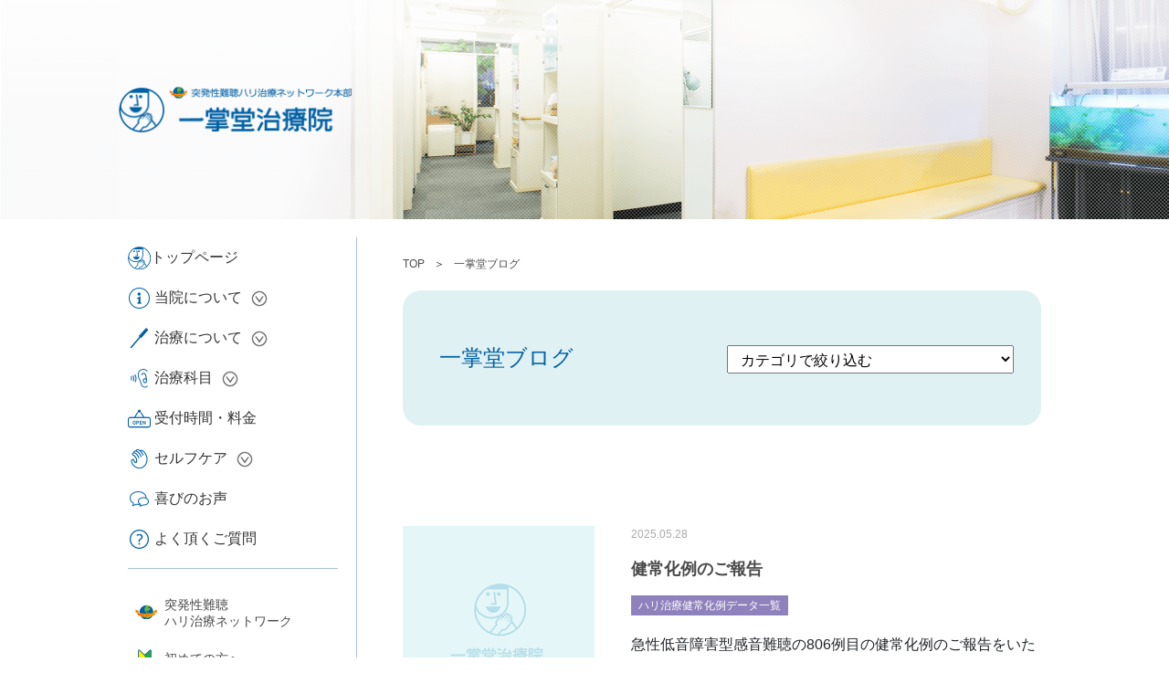

--- FILE ---
content_type: text/html; charset=UTF-8
request_url: https://isshodo.com/blog/page/24/
body_size: 45400
content:

<!DOCTYPE html>
<html lang="ja">
<head>
<!-- Global site tag (gtag.js) - Google Analytics -->
<!-- changed 20230513
<script async src="https://www.googletagmanager.com/gtag/js?id=UA-150827656-1"></script> 
<script>
  window.dataLayer = window.dataLayer || [];
  function gtag(){dataLayer.push(arguments);}
  gtag('js', new Date());
  gtag('config', 'UA-150827656-1');
</script>
-->

<script async src="https://www.googletagmanager.com/gtag/js?id=G-QETYPZH8PM"></script>
<script>
 window.dataLayer = window.dataLayer || [];
 function gtag(){dataLayer.push(arguments);}
  gtag('js', new Date());
  gtag('config', 'G-QETYPZH8PM');
</script>


<meta charset="utf-8">
<meta name="viewport" content="width=device-width,initial-scale=1">
<meta name="keywords" content="鍼灸,治療,突発性,難聴,不妊" />

<title>一掌堂ブログ | 一掌堂治療院｜新橋の突発性難聴・耳鳴り・めまい・メニエール等の鍼灸はり治療</title>
<!-- meta -->
<meta name="description" content="急性低音障害型感音難聴の806例目の健常化例のご報告をいたします。30代の男性です。発症後5日のハリ治療開始で、治療回数..." />

<meta property="og:locale" content="ja_JP" />
<meta property="og:site_name" content="一掌堂治療院｜新橋の突発性難聴・耳鳴り・めまい・メニエール等の鍼灸はり治療" />
<meta property="og:type" content="article" />
<meta property="og:url" content="https://isshodo.com" />

<meta property="og:title" content="一掌堂ブログ | " />
<meta property="og:description" content="急性低音障害型感音難聴の806例目の健常化例のご報告をいたします。30代の男性です。発症後5日のハリ治療開始で、治療回数...">
<meta property="og:image" content="https://isshodo.com/wp-content/themes/isshoudou/images/ogp.png">
<meta property="og:image:width" content="1200" />
<meta property="og:image:height" content="631" />

<meta name="twitter:site" content="@Twitter" />
<meta name="twitter:title" content="一掌堂ブログ | " />
<meta name="twitter:url" content="https://isshodo.com" />
<meta name="twitter:card" content="summary_large_image">
<meta name="twitter:description" content="急性低音障害型感音難聴の806例目の健常化例のご報告をいたします。30代の男性です。発症後5日のハリ治療開始で、治療回数..." />
<meta name="twitter:image" content="https://isshodo.com/wp-content/themes/isshoudou/images/ogp.png" />
<!-- /meta -->

<!-- CSS,JS -->
<link rel="shortcut icon" href="https://isshodo.com/wp-content/themes/isshoudou/images/favicon.ico">

<link rel="stylesheet" href="https://isshodo.com/wp-content/themes/isshoudou/css/bootstrap.min.css" type="text/css" />
<link rel="stylesheet" href="https://isshodo.com/wp-content/themes/isshoudou/css/bootstrap-reboot.min.css" type="text/css" />

<link rel="stylesheet" href="https://use.fontawesome.com/releases/v5.6.3/css/all.css">

<script type="text/javascript" src="https://isshodo.com/wp-content/themes/isshoudou/js/jquery.min.js"></script>
<script type="text/javascript" src="https://isshodo.com/wp-content/themes/isshoudou/js/cmd.js"></script>
<script type="text/javascript" src="https://isshodo.com/wp-content/themes/isshoudou/js/sp.js"></script>

<link rel="stylesheet" href="https://isshodo.com/wp-content/themes/isshoudou/css/common.css">
<link rel="stylesheet" href="https://isshodo.com/wp-content/themes/isshoudou/css/style.css">
<link rel="stylesheet" href="https://isshodo.com/wp-content/themes/isshoudou/css/page.css">
<link rel="stylesheet" href="https://isshodo.com/wp-content/themes/isshoudou/css/sp.css" />
<link rel="stylesheet" href="https://isshodo.com/wp-content/themes/isshoudou/css/print.css" type="text/css" media="print" />

<link rel='dns-prefetch' href='//s.w.org' />
		<script type="text/javascript">
			window._wpemojiSettings = {"baseUrl":"https:\/\/s.w.org\/images\/core\/emoji\/11\/72x72\/","ext":".png","svgUrl":"https:\/\/s.w.org\/images\/core\/emoji\/11\/svg\/","svgExt":".svg","source":{"concatemoji":"https:\/\/isshodo.com\/wp-includes\/js\/wp-emoji-release.min.js?ver=5.0.3"}};
			!function(a,b,c){function d(a,b){var c=String.fromCharCode;l.clearRect(0,0,k.width,k.height),l.fillText(c.apply(this,a),0,0);var d=k.toDataURL();l.clearRect(0,0,k.width,k.height),l.fillText(c.apply(this,b),0,0);var e=k.toDataURL();return d===e}function e(a){var b;if(!l||!l.fillText)return!1;switch(l.textBaseline="top",l.font="600 32px Arial",a){case"flag":return!(b=d([55356,56826,55356,56819],[55356,56826,8203,55356,56819]))&&(b=d([55356,57332,56128,56423,56128,56418,56128,56421,56128,56430,56128,56423,56128,56447],[55356,57332,8203,56128,56423,8203,56128,56418,8203,56128,56421,8203,56128,56430,8203,56128,56423,8203,56128,56447]),!b);case"emoji":return b=d([55358,56760,9792,65039],[55358,56760,8203,9792,65039]),!b}return!1}function f(a){var c=b.createElement("script");c.src=a,c.defer=c.type="text/javascript",b.getElementsByTagName("head")[0].appendChild(c)}var g,h,i,j,k=b.createElement("canvas"),l=k.getContext&&k.getContext("2d");for(j=Array("flag","emoji"),c.supports={everything:!0,everythingExceptFlag:!0},i=0;i<j.length;i++)c.supports[j[i]]=e(j[i]),c.supports.everything=c.supports.everything&&c.supports[j[i]],"flag"!==j[i]&&(c.supports.everythingExceptFlag=c.supports.everythingExceptFlag&&c.supports[j[i]]);c.supports.everythingExceptFlag=c.supports.everythingExceptFlag&&!c.supports.flag,c.DOMReady=!1,c.readyCallback=function(){c.DOMReady=!0},c.supports.everything||(h=function(){c.readyCallback()},b.addEventListener?(b.addEventListener("DOMContentLoaded",h,!1),a.addEventListener("load",h,!1)):(a.attachEvent("onload",h),b.attachEvent("onreadystatechange",function(){"complete"===b.readyState&&c.readyCallback()})),g=c.source||{},g.concatemoji?f(g.concatemoji):g.wpemoji&&g.twemoji&&(f(g.twemoji),f(g.wpemoji)))}(window,document,window._wpemojiSettings);
		</script>
		<style type="text/css">
img.wp-smiley,
img.emoji {
	display: inline !important;
	border: none !important;
	box-shadow: none !important;
	height: 1em !important;
	width: 1em !important;
	margin: 0 .07em !important;
	vertical-align: -0.1em !important;
	background: none !important;
	padding: 0 !important;
}
</style>
<link rel='stylesheet' id='wp-block-library-css'  href='https://isshodo.com/wp-includes/css/dist/block-library/style.min.css?ver=5.0.3' type='text/css' media='all' />
<link rel='https://api.w.org/' href='https://isshodo.com/wp-json/' />
<link rel="EditURI" type="application/rsd+xml" title="RSD" href="https://isshodo.com/xmlrpc.php?rsd" />
<link rel="wlwmanifest" type="application/wlwmanifest+xml" href="https://isshodo.com/wp-includes/wlwmanifest.xml" /> 
<meta name="generator" content="WordPress 5.0.3" />
</head>
<body class="blog paged paged-24">
<div id="wrapper">
  <div id="drop-head">
    <div id="drop-siteid">
      <a href="https://isshodo.com"><img src="https://isshodo.com/wp-content/themes/isshoudou/images/front-head-siteid.png"></a>
    </div>
    <div id="drop-tel">
        <a href="tel:03-3591-0505"><img src="https://isshodo.com/wp-content/themes/isshoudou/images/tel-trigger.png"></a>
    </div>
    <div id="drop-trigger">
        <img src="https://isshodo.com/wp-content/themes/isshoudou/images/menu-trigger.png">
    </div>
    <div id="drop-bg"></div>
    <div id="drop-close"><img class="icon" src="https://isshodo.com/wp-content/themes/isshoudou/images/drop-close.png"></div>
    <div id="drop-menu">
      <div id="drop-content">
    <ul id="drop-gnav">
        <li class="d-1st"><a href="https://isshodo.com"><img class="icon" src="https://isshodo.com/wp-content/themes/isshoudou/images/icon-s-front.png" alt="トップページ">トップページ</a></li>
    <li class="d-1st">                <i class="t-1st">
                                    <img class="icon" src="https://isshodo.com/wp-content/uploads/2019/09/icon-s-about.png" alt="">
                                    当院について                    <u class="arrow"></u>
                </i>
                <div class="drop-toggle">
                                    <ul>
                                            <li class="d-2nd ">
                                                    <a class="" href="https://isshodo.com/about-approach/">病、未病についての考え方</a>
                                                    </li>
                                            <li class="d-2nd ">
                                                    <a class="" href="https://isshodo.com/about-policy/">治療方針／大切にしていること</a>
                                                    </li>
                                            <li class="d-2nd ">
                                                    <a class="" href="https://isshodo.com/about-facility/">設備のご案内</a>
                                                    </li>
                                            <li class="d-2nd ">
                                                    <a class="" href="https://isshodo.com/about-hari/">ハリ治療について</a>
                                                    </li>
                                            <li class="d-2nd ">
                                                    <a class="" href="https://isshodo.com/about-introduction/">院長・スタッフのご紹介</a>
                                                    </li>
                                            <li class="d-2nd ">
                                                    <a class="" href="https://isshodo.com/about-summary/">当院の概要</a>
                                                    </li>
                                        </ul>
                                </div>
                        </li>
        <li class="d-1st">                <i class="t-1st">
                                    <img class="icon" src="https://isshodo.com/wp-content/uploads/2019/09/icon-s-treatment.png" alt="">
                                    治療について                    <u class="arrow"></u>
                </i>
                <div class="drop-toggle">
                                    <ul>
                                            <li class="d-2nd ">
                                                    <a class="" href="https://isshodo.com/treatment-method/">治療メソッド</a>
                                                    </li>
                                            <li class="d-2nd ">
                                                    <a class="" href="https://isshodo.com/treatment-flow/">治療の流れ</a>
                                                    </li>
                                        </ul>
                                </div>
                        </li>
        <li class="d-1st">                <i class="t-1st">
                                    <img class="icon" src="https://isshodo.com/wp-content/uploads/2019/09/icon-s-subject.png" alt="">
                                    治療科目                    <u class="arrow"></u>
                </i>
                <div class="drop-toggle">
                                    <ul>
                                            <li class="d-2nd ">
                                                    <a class="paR50 " href="https://isshodo.com/subject-ent/">耳鳴り･難聴･めまい･耳の不調</a>
                            <i class="t-2nd"><u class="arrow "></u></i>
                            <div class="drop-child ">
                                <ul>
                                                            <li>
                                    <a class="" href="https://isshodo.com/subject-ent/toppatsu/">突発性難聴</a>
                                </li>
                                                            <li>
                                    <a class="" href="https://isshodo.com/subject-ent/teion/">急性低音障害型感音難聴</a>
                                </li>
                                                            <li>
                                    <a class="" href="https://isshodo.com/subject-ent/meniere/">メニエール病</a>
                                </li>
                                                            <li>
                                    <a class="" href="https://isshodo.com/subject-ent/onkyo/">急性音響性外傷・騒音性難聴</a>
                                </li>
                                                            <li>
                                    <a class="" href="https://isshodo.com/subject-ent/kaihosho/">耳管開放症</a>
                                </li>
                                                            <li>
                                    <a class="" href="https://isshodo.com/subject-ent/kyosakusho/">耳管狭窄症</a>
                                </li>
                                                            <li>
                                    <a class="" href="https://isshodo.com/subject-ent/steriod/">ステロイド依存性感音難聴</a>
                                </li>
                                                            <li>
                                    <a class="" href="https://isshodo.com/subject-ent/karei/">加齢性難聴</a>
                                </li>
                                                            <li>
                                    <a class="" href="https://isshodo.com/subject-ent/rinpasuishu/">遅発性内リンパ水腫</a>
                                </li>
                                                            <li>
                                    <a class="" href="https://isshodo.com/subject-ent/gairinparo/">外リンパ瘻</a>
                                </li>
                                                            <li>
                                    <a class="" href="https://isshodo.com/subject-ent/kinousei/">機能性難聴</a>
                                </li>
                                                            <li>
                                    <a class="" href="https://isshodo.com/subject-ent/virus/">ムンプス難聴</a>
                                </li>
                                                            <li>
                                    <a class="" href="https://isshodo.com/subject-ent/chujien/">中耳炎・内耳炎の難聴</a>
                                </li>
                                                            <li>
                                    <a class="" href="https://isshodo.com/subject-ent/choshinkei/">聴神経腫瘍による難聴</a>
                                </li>
                                                            <li>
                                    <a class="" href="https://isshodo.com/subject-ent/jakunen/">若年発症型両側性感音難聴</a>
                                </li>
                                                            <li>
                                    <a class="" href="https://isshodo.com/subject-ent/kokasho/">耳硬化症</a>
                                </li>
                                                            <li>
                                    <a class="" href="https://isshodo.com/subject-ent/zenkushojo/">難聴の前駆症状（未病）</a>
                                </li>
                                                            <li>
                                    <a class="" href="https://isshodo.com/subject-ent/koisho/">難聴の後遺症</a>
                                </li>
                                                            <li>
                                    <a class="" href="https://isshodo.com/subject-ent/miminari/">耳鳴り</a>
                                </li>
                                                            <li>
                                    <a class="" href="https://isshodo.com/subject-ent/memai/">めまい</a>
                                </li>
                                                            <li>
                                    <a class="" href="https://isshodo.com/subject-ent/jiheikan/">耳閉感・音がこもる</a>
                                </li>
                                                            <li>
                                    <a class="" href="https://isshodo.com/subject-ent/hibiki/">響き・音割れ</a>
                                </li>
                                                            </ul>
                            </div>
                                                    </li>
                                            <li class="d-2nd ">
                                                    <a class="" href="https://isshodo.com/maternity/">妊娠・マタニティ</a>
                                                    </li>
                                            <li class="d-2nd ">
                                                    <a class="" href="https://isshodo.com/biyou/">その他一般・美容</a>
                                                    </li>
                                        </ul>
                                </div>
                        </li>
        <li class="d-1st">                <a href="https://isshodo.com/price">
                                    <img class="icon" src="https://isshodo.com/wp-content/uploads/2019/09/icon-s-price.png" alt="">
                                    受付時間・料金                </a>
                        </li>
        <li class="d-1st">                <i class="t-1st">
                                    <img class="icon" src="https://isshodo.com/wp-content/uploads/2019/09/icon-s-selfcare.png" alt="">
                                    セルフケア                    <u class="arrow"></u>
                </i>
                <div class="drop-toggle">
                                    <ul>
                                            <li class="d-2nd ">
                                                    <a class="" href="https://isshodo.com/selfcare-vjikin/">V字筋ケア</a>
                                                    </li>
                                            <li class="d-2nd ">
                                                    <a class="" href="https://isshodo.com/selfcare-aqua/">水飲み療法･アクアウォーキング療法</a>
                                                    </li>
                                            <li class="d-2nd ">
                                                    <a class="" href="https://isshodo.com/selfcare-naiji/">内耳ケア</a>
                                                    </li>
                                            <li class="d-2nd ">
                                                    <a class="" href="https://isshodo.com/selfcare-caserecord/">症例記録</a>
                                                    </li>
                                            <li class="d-2nd ">
                                                    <a class="" href="https://isshodo.com/selfcare-headcare/">耳鳴りヘッドケア</a>
                                                    </li>
                                            <li class="d-2nd ">
                                                    <a class="" href="https://isshodo.com/selfcare-daily/">日常生活のコツ</a>
                                                    </li>
                                            <li class="d-2nd ">
                                                    <a class="" href="https://isshodo.com/selfcare-drive/">乗り物対策</a>
                                                    </li>
                                        </ul>
                                </div>
                        </li>
        <li class="d-1st">                <a href="https://isshodo.com/blog/voice">
                                    <img class="icon" src="https://isshodo.com/wp-content/uploads/2019/09/icon-s-voice.png" alt="">
                                    喜びのお声                </a>
                        </li>
        <li class="d-1st">                <a href="https://isshodo.com/faq">
                                    <img class="icon" src="https://isshodo.com/wp-content/uploads/2019/09/icon-s-faq.png" alt="">
                                    よく頂くご質問                </a>
                        </li>
            </ul>
	<div id="drop-submenu">
		<ul>
            			<li >
				<div>
					<i><img class="icon" src="https://isshodo.com/wp-content/themes/isshoudou/images/icon-s-tnetwork.png" alt="突発性難聴ハリ治療ネットワーク"></i>
					<a href="https://isshodo.com/network">突発性難聴<br>ハリ治療ネットワーク</a>
				</div>
			</li>
						<li >
				<div>
					<i><img class="icon" src="https://isshodo.com/wp-content/themes/isshoudou/images/icon-s-beginner.png" alt="初めての方はこちら"></i>
					<a href="https://isshodo.com/first">初めての方へ</a>
				</div>
			</li>
			<li>
				<div>
					<i><img class="icon" src="https://isshodo.com/wp-content/themes/isshoudou/images/icon-s-access.png" alt="アクセス"></i>
					<a href="https://isshodo.com/about-summary#access">アクセス</a>
				</div>
			</li>
			<li>
                <div>	
                    <i><img class="icon" src="https://isshodo.com/wp-content/themes/isshoudou/images/icon-s-clock.png" alt="ご予約について"></i>	
                    <a href="https://isshodo.com/first#yoyaku">ご予約について</a>
                </div>
            </li>
			<li>
				<div>
					<i><img class="icon" src="https://isshodo.com/wp-content/themes/isshoudou/images/icon-s-mail.png" alt="お問合せについて"></i>
					<a href="https://isshodo.com/first#otoiawase">お問合せについて</a>
				</div>
			</li>
        </ul>
        <p><a href="tel:03-3591-0505"><img src="https://isshodo.com/wp-content/themes/isshoudou/images/nav-callme.png" alt="ご予約：03-3591-0505 "></a><br>受付時間：10：00～19：30<br><span>（土曜 ～17：30）</span></p>
		<p><a href="https://isshodo.com/blog"><img src="https://isshodo.com/wp-content/themes/isshoudou/images/nav-blog.png?>" alt="一掌堂ブログ" width="" height=""/></a></p>
	</div>
	<div id="search">
	<form method="get" action="https://isshodo.com/" >
		<input type="text" class="inputField search-form" value="" name="s" id="s" placeholder="キーワードを入力" />
		<button><i class="fas fa-search"></i></button>
	</form>
</div></div>    </div>
  </div><header>
    <div id="page-bg">
        <div id="page-head">
            <a href="https://isshodo.com"><img src="https://isshodo.com/wp-content/themes/isshoudou/images/page-siteid.png"></a>
        </div>
    </div>
</header><main class="wrap">
    <div id="container">
        <div id="utility">
	<nav>
		<ul>
			<li><a href="https://isshodo.com"><img class="icon" src="https://isshodo.com/wp-content/themes/isshoudou/images/icon-s-front.png" alt="トップページ">トップページ</a></li>
		<li>					<i>
											<img class="icon" src="https://isshodo.com/wp-content/uploads/2019/09/icon-s-about.png" alt="">
											当院について						<u class="arrow"></u>
					</i>
					<div class="side-toggle">
											<ul>
													<li>
								<a class="" href="https://isshodo.com/about-approach/">病、未病についての考え方</a>
														</li>
													<li>
								<a class="" href="https://isshodo.com/about-policy/">治療方針／大切にしていること</a>
														</li>
													<li>
								<a class="" href="https://isshodo.com/about-facility/">設備のご案内</a>
														</li>
													<li>
								<a class="" href="https://isshodo.com/about-hari/">ハリ治療について</a>
														</li>
													<li>
								<a class="" href="https://isshodo.com/about-introduction/">院長・スタッフのご紹介</a>
														</li>
													<li>
								<a class="" href="https://isshodo.com/about-summary/">当院の概要</a>
														</li>
												</ul>
										</div>
								</li>
			<li>					<i>
											<img class="icon" src="https://isshodo.com/wp-content/uploads/2019/09/icon-s-treatment.png" alt="">
											治療について						<u class="arrow"></u>
					</i>
					<div class="side-toggle">
											<ul>
													<li>
								<a class="" href="https://isshodo.com/treatment-method/">治療メソッド</a>
														</li>
													<li>
								<a class="" href="https://isshodo.com/treatment-flow/">治療の流れ</a>
														</li>
												</ul>
										</div>
								</li>
			<li>					<i>
											<img class="icon" src="https://isshodo.com/wp-content/uploads/2019/09/icon-s-subject.png" alt="">
											治療科目						<u class="arrow"></u>
					</i>
					<div class="side-toggle">
											<ul>
													<li>
								<a class="" href="https://isshodo.com/subject-ent/">耳鳴り･難聴･めまい･耳の不調</a>
															<i class="child-trigger"><u class="arrow"></u></i>
								<div class="child-toggle ">
									<ul>
																	<li class="">
										<a href="https://isshodo.com/subject-ent/toppatsu/">突発性難聴</a>
									</li>
																	<li class="">
										<a href="https://isshodo.com/subject-ent/teion/">急性低音障害型感音難聴</a>
									</li>
																	<li class="">
										<a href="https://isshodo.com/subject-ent/meniere/">メニエール病</a>
									</li>
																	<li class="">
										<a href="https://isshodo.com/subject-ent/onkyo/">急性音響性外傷・騒音性難聴</a>
									</li>
																	<li class="">
										<a href="https://isshodo.com/subject-ent/kaihosho/">耳管開放症</a>
									</li>
																	<li class="">
										<a href="https://isshodo.com/subject-ent/kyosakusho/">耳管狭窄症</a>
									</li>
																	<li class="">
										<a href="https://isshodo.com/subject-ent/steriod/">ステロイド依存性感音難聴</a>
									</li>
																	<li class="">
										<a href="https://isshodo.com/subject-ent/karei/">加齢性難聴</a>
									</li>
																	<li class="">
										<a href="https://isshodo.com/subject-ent/rinpasuishu/">遅発性内リンパ水腫</a>
									</li>
																	<li class="">
										<a href="https://isshodo.com/subject-ent/gairinparo/">外リンパ瘻</a>
									</li>
																	<li class="">
										<a href="https://isshodo.com/subject-ent/kinousei/">機能性難聴</a>
									</li>
																	<li class="">
										<a href="https://isshodo.com/subject-ent/virus/">ムンプス難聴</a>
									</li>
																	<li class="">
										<a href="https://isshodo.com/subject-ent/chujien/">中耳炎・内耳炎の難聴</a>
									</li>
																	<li class="">
										<a href="https://isshodo.com/subject-ent/choshinkei/">聴神経腫瘍による難聴</a>
									</li>
																	<li class="">
										<a href="https://isshodo.com/subject-ent/jakunen/">若年発症型両側性感音難聴</a>
									</li>
																	<li class="">
										<a href="https://isshodo.com/subject-ent/kokasho/">耳硬化症</a>
									</li>
																	<li class="">
										<a href="https://isshodo.com/subject-ent/zenkushojo/">難聴の前駆症状（未病）</a>
									</li>
																	<li class="">
										<a href="https://isshodo.com/subject-ent/koisho/">難聴の後遺症</a>
									</li>
																	<li class="">
										<a href="https://isshodo.com/subject-ent/miminari/">耳鳴り</a>
									</li>
																	<li class="">
										<a href="https://isshodo.com/subject-ent/memai/">めまい</a>
									</li>
																	<li class="">
										<a href="https://isshodo.com/subject-ent/jiheikan/">耳閉感・音がこもる</a>
									</li>
																	<li class="">
										<a href="https://isshodo.com/subject-ent/hibiki/">響き・音割れ</a>
									</li>
																	</ul>
								</div>
															</li>
													<li>
								<a class="" href="https://isshodo.com/maternity/">妊娠・マタニティ</a>
														</li>
													<li>
								<a class="" href="https://isshodo.com/biyou/">その他一般・美容</a>
														</li>
												</ul>
										</div>
								</li>
			<li>					<a href="https://isshodo.com/price">
											<img class="icon" src="https://isshodo.com/wp-content/uploads/2019/09/icon-s-price.png" alt="">
											受付時間・料金					</a>
								</li>
			<li>					<i>
											<img class="icon" src="https://isshodo.com/wp-content/uploads/2019/09/icon-s-selfcare.png" alt="">
											セルフケア						<u class="arrow"></u>
					</i>
					<div class="side-toggle">
											<ul>
													<li>
								<a class="" href="https://isshodo.com/selfcare-vjikin/">V字筋ケア</a>
														</li>
													<li>
								<a class="" href="https://isshodo.com/selfcare-aqua/">水飲み療法･アクアウォーキング療法</a>
														</li>
													<li>
								<a class="" href="https://isshodo.com/selfcare-naiji/">内耳ケア</a>
														</li>
													<li>
								<a class="" href="https://isshodo.com/selfcare-caserecord/">症例記録</a>
														</li>
													<li>
								<a class="" href="https://isshodo.com/selfcare-headcare/">耳鳴りヘッドケア</a>
														</li>
													<li>
								<a class="" href="https://isshodo.com/selfcare-daily/">日常生活のコツ</a>
														</li>
													<li>
								<a class="" href="https://isshodo.com/selfcare-drive/">乗り物対策</a>
														</li>
												</ul>
										</div>
								</li>
			<li>					<a href="https://isshodo.com/blog/voice">
											<img class="icon" src="https://isshodo.com/wp-content/uploads/2019/09/icon-s-voice.png" alt="">
											喜びのお声					</a>
								</li>
			<li>					<a href="https://isshodo.com/faq">
											<img class="icon" src="https://isshodo.com/wp-content/uploads/2019/09/icon-s-faq.png" alt="">
											よく頂くご質問					</a>
								</li>
					</ul>
	</nav>
	<div id="submenu">
		<ul>
						<li >
				<div>
					<i><img class="icon" src="https://isshodo.com/wp-content/themes/isshoudou/images/icon-s-tnetwork.png" alt="突発性難聴ハリ治療ネットワーク"></i>
					<a href="https://isshodo.com/network">突発性難聴<br>ハリ治療ネットワーク</a>
				</div>
			</li>
						<li >
				<div>
					<i><img class="icon" src="https://isshodo.com/wp-content/themes/isshoudou/images/icon-s-beginner.png" alt="初めての方はこちら"></i>
					<a href="https://isshodo.com/first">初めての方へ</a>
				</div>
			</li>
			<li>
				<div>
					<i><img class="icon" src="https://isshodo.com/wp-content/themes/isshoudou/images/icon-s-access.png" alt="アクセス"></i>
					<a href="https://isshodo.com/about-summary#access">アクセス</a>
				</div>
			</li>
			<li>
				<div>
					<i><img class="icon" src="https://isshodo.com/wp-content/themes/isshoudou/images/icon-s-clock.png" alt="お電話が困難な方のご予約はこちら"></i>
					<a href="https://isshodo.com/first#konnan">お電話が困難な方の<br>ご予約について</a>
				</div>
			</li>
			<li>
				<div>
					<i><img class="icon" src="https://isshodo.com/wp-content/themes/isshoudou/images/icon-s-mail.png" alt="お問合せはこちら"></i>
					<a href="https://isshodo.com/first#otoiawase">お問合せについて</a>
				</div>
			</li>
		</ul>
		<p><a href="tel:03-3591-0505"><img src="https://isshodo.com/wp-content/themes/isshoudou/images/nav-callme.png" alt="ご予約：03-3591-0505" width="" height=""></a></p><p>受付時間：10：00～19：30<br><span>（土曜 ～17：30）</span></p>
		<p><a href="https://isshodo.com/blog"><img src="https://isshodo.com/wp-content/themes/isshoudou/images/nav-blog.png?>" alt="一掌堂ブログ" width="" height=""/></a></p>
	</div>
	<div id="search">
	<form method="get" action="https://isshodo.com/" >
		<input type="text" class="inputField search-form" value="" name="s" id="s" placeholder="キーワードを入力" />
		<button><i class="fas fa-search"></i></button>
	</form>
</div></div>        <div id="content">
			<div id="topicpath">
    <ul><li><a href="https://isshodo.com">TOP</a></li><li><span>一掌堂ブログ</span></li></ul></div>						<h2 class="lv2" id="blog-lv">
				一掌堂ブログ				<select id="category_select" onchange="location.href=this.options[this.selectedIndex].value">
					<option>カテゴリで絞り込む</option>
					<option value="https://isshodo.com/blog/category/%e3%83%96%e3%83%ad%e3%82%b0/">ブログ</option> <option value="https://isshodo.com/blog/category/news/">お知らせ</option> <option value="https://isshodo.com/blog/category/media/">メディア情報</option> <option value="https://isshodo.com/blog/category/isshoukenkou/">いっしょう健康倶楽部</option> <option value="https://isshodo.com/blog/category/hari/">ハリ治療健常化例データ一覧</option> <option value="https://isshodo.com/blog/category/hari/monthly/">ハリ治療健常化例データ一覧（月次）</option> <option value="https://isshodo.com/blog/category/hari/yearly/">ハリ治療健常化例データ一覧（年次）</option> <option value="https://isshodo.com/blog/category/none/">未分類</option> 				</select>
			</h2>
												            <div id="entry">
							<section class="entry">
					<div class="image">
						<a href="https://isshodo.com/blog/hari/12878/">
						<img src="https://isshodo.com/wp-content/themes/isshoudou/images/no-image.png"></a>
					</div>
					<div class="content">
						<span class="datetime">2025.05.28</span>
												<h3 class="lv6"><a href="https://isshodo.com/blog/hari/12878/">健常化例のご報告</a></h3>
						<ul class="category">
						<li><span class="hari">ハリ治療健常化例データ一覧</span></li>						</ul>
						<p>急性低音障害型感音難聴の806例目の健常化例のご報告をいたします。
30代の男性です。
発症後5日のハリ治療開始で、……							<a href="https://isshodo.com/blog/hari/12878/">続きを読む</a>
						</p>
					</div>
				</section>
            				<section class="entry">
					<div class="image">
						<a href="https://isshodo.com/blog/%e3%83%96%e3%83%ad%e3%82%b0/12964/">
						<img src="https://isshodo.com/wp-content/themes/isshoudou/images/no-image.png"></a>
					</div>
					<div class="content">
						<span class="datetime">2025.05.27</span>
												<h3 class="lv6"><a href="https://isshodo.com/blog/%e3%83%96%e3%83%ad%e3%82%b0/12964/">ラベンダー×オレンジの香り</a></h3>
						<ul class="category">
						<li><span class="%e3%83%96%e3%83%ad%e3%82%b0">ブログ</span></li>						</ul>
						<p>当院では施術中のリラックス作用を高める目的で、ご希望の患者さんの枕元にアロマをお出ししています。

それぞれ様々な効……							<a href="https://isshodo.com/blog/%e3%83%96%e3%83%ad%e3%82%b0/12964/">続きを読む</a>
						</p>
					</div>
				</section>
            				<section class="entry">
					<div class="image">
						<a href="https://isshodo.com/blog/hari/12876/">
						<img src="https://isshodo.com/wp-content/themes/isshoudou/images/no-image.png"></a>
					</div>
					<div class="content">
						<span class="datetime">2025.05.26</span>
												<h3 class="lv6"><a href="https://isshodo.com/blog/hari/12876/">健常化例のご報告</a></h3>
						<ul class="category">
						<li><span class="hari">ハリ治療健常化例データ一覧</span></li>						</ul>
						<p>突発性難聴等の前駆症状（耳閉感）の583例目の健常化例のご報告をいたします。
50代の男性です。
発症後11日のハリ……							<a href="https://isshodo.com/blog/hari/12876/">続きを読む</a>
						</p>
					</div>
				</section>
            				<section class="entry">
					<div class="image">
						<a href="https://isshodo.com/blog/%e3%83%96%e3%83%ad%e3%82%b0/12956/">
						<img src="https://isshodo.com/wp-content/uploads/2025/05/IMG_2431.jpeg"></a>
					</div>
					<div class="content">
						<span class="datetime">2025.05.25</span>
												<h3 class="lv6"><a href="https://isshodo.com/blog/%e3%83%96%e3%83%ad%e3%82%b0/12956/">不妊カウンセリング学術集会</a></h3>
						<ul class="category">
						<li><span class="%e3%83%96%e3%83%ad%e3%82%b0">ブログ</span></li>						</ul>
						<p>先日、不妊カウンセリング学会の学術集会があったので参加してきました。



今回のテーマは"未来を見据えるプレコ……							<a href="https://isshodo.com/blog/%e3%83%96%e3%83%ad%e3%82%b0/12956/">続きを読む</a>
						</p>
					</div>
				</section>
            				<section class="entry">
					<div class="image">
						<a href="https://isshodo.com/blog/hari/12873/">
						<img src="https://isshodo.com/wp-content/themes/isshoudou/images/no-image.png"></a>
					</div>
					<div class="content">
						<span class="datetime">2025.05.24</span>
												<h3 class="lv6"><a href="https://isshodo.com/blog/hari/12873/">健常化例のご報告</a></h3>
						<ul class="category">
						<li><span class="hari">ハリ治療健常化例データ一覧</span></li>						</ul>
						<p>突発性難聴の2031例目の健常化例のご報告をいたします。
40代の男性です。
発症後30日のハリ治療開始で、治療回数……							<a href="https://isshodo.com/blog/hari/12873/">続きを読む</a>
						</p>
					</div>
				</section>
            				<section class="entry">
					<div class="image">
						<a href="https://isshodo.com/blog/%e3%83%96%e3%83%ad%e3%82%b0/12942/">
						<img src="https://isshodo.com/wp-content/themes/isshoudou/images/no-image.png"></a>
					</div>
					<div class="content">
						<span class="datetime">2025.05.23</span>
												<h3 class="lv6"><a href="https://isshodo.com/blog/%e3%83%96%e3%83%ad%e3%82%b0/12942/">暑熱順化</a></h3>
						<ul class="category">
						<li><span class="%e3%83%96%e3%83%ad%e3%82%b0">ブログ</span></li>						</ul>
						<p>暑い日が続くと身体は暑さに慣れてきます。
しかし、慣れていない状態で急に暑さに晒されると、体温調節がうまくできず、身体……							<a href="https://isshodo.com/blog/%e3%83%96%e3%83%ad%e3%82%b0/12942/">続きを読む</a>
						</p>
					</div>
				</section>
            				<section class="entry">
					<div class="image">
						<a href="https://isshodo.com/blog/hari/12871/">
						<img src="https://isshodo.com/wp-content/themes/isshoudou/images/no-image.png"></a>
					</div>
					<div class="content">
						<span class="datetime">2025.05.22</span>
												<h3 class="lv6"><a href="https://isshodo.com/blog/hari/12871/">健常化例のご報告</a></h3>
						<ul class="category">
						<li><span class="hari">ハリ治療健常化例データ一覧</span></li>						</ul>
						<p>急性低音障害型感音難聴の805例目の健常化例のご報告をいたします。
40代の女性です。
発症後30日のハリ治療開始で……							<a href="https://isshodo.com/blog/hari/12871/">続きを読む</a>
						</p>
					</div>
				</section>
            				<section class="entry">
					<div class="image">
						<a href="https://isshodo.com/blog/%e3%83%96%e3%83%ad%e3%82%b0/12931/">
						<img src="https://isshodo.com/wp-content/uploads/2025/05/IMG_2276.jpeg"></a>
					</div>
					<div class="content">
						<span class="datetime">2025.05.21</span>
												<h3 class="lv6"><a href="https://isshodo.com/blog/%e3%83%96%e3%83%ad%e3%82%b0/12931/">薔薇</a></h3>
						<ul class="category">
						<li><span class="%e3%83%96%e3%83%ad%e3%82%b0">ブログ</span></li>						</ul>
						<p>先日バラ園に行ってきました。
ちょうど見頃の時期でしたが、朝早くに行ったので人もまだまばらで、じっくり時間をかけて楽し……							<a href="https://isshodo.com/blog/%e3%83%96%e3%83%ad%e3%82%b0/12931/">続きを読む</a>
						</p>
					</div>
				</section>
            				<section class="entry">
					<div class="image">
						<a href="https://isshodo.com/blog/hari/12868/">
						<img src="https://isshodo.com/wp-content/themes/isshoudou/images/no-image.png"></a>
					</div>
					<div class="content">
						<span class="datetime">2025.05.20</span>
												<h3 class="lv6"><a href="https://isshodo.com/blog/hari/12868/">健常化例のご報告</a></h3>
						<ul class="category">
						<li><span class="hari">ハリ治療健常化例データ一覧</span></li>						</ul>
						<p>中耳炎難聴の47例目の健常化例のご報告をいたします。
50代の女性です。
発症後58日のハリ治療開始で、治療回数は1……							<a href="https://isshodo.com/blog/hari/12868/">続きを読む</a>
						</p>
					</div>
				</section>
            				<section class="entry">
					<div class="image">
						<a href="https://isshodo.com/blog/%e3%83%96%e3%83%ad%e3%82%b0/12918/">
						<img src="https://isshodo.com/wp-content/uploads/2025/05/IMG_2248.jpeg"></a>
					</div>
					<div class="content">
						<span class="datetime">2025.05.19</span>
												<h3 class="lv6"><a href="https://isshodo.com/blog/%e3%83%96%e3%83%ad%e3%82%b0/12918/">スタッフブログ</a></h3>
						<ul class="category">
						<li><span class="%e3%83%96%e3%83%ad%e3%82%b0">ブログ</span></li>						</ul>
						<p>5月の半ば、駅に向かう途中にある畑から「ギーギー」という鳴き声が聞こえてきたのでふと目をやると、オスのキジがいました。……							<a href="https://isshodo.com/blog/%e3%83%96%e3%83%ad%e3%82%b0/12918/">続きを読む</a>
						</p>
					</div>
				</section>
            						</div>
			<div id="pagenation">
			<div class="pagination"><span class="page_num">Page 24 of 208</span><a href="https://isshodo.com/blog/" class="first"><<</a><a href="https://isshodo.com/blog/page/23/" class="prev">＜</a><a href="https://isshodo.com/blog/page/14/" class="pager">14</a><a href="https://isshodo.com/blog/page/15/" class="pager">15</a><a href="https://isshodo.com/blog/page/16/" class="pager">16</a><a href="https://isshodo.com/blog/page/17/" class="pager">17</a><a href="https://isshodo.com/blog/page/18/" class="pager">18</a><a href="https://isshodo.com/blog/page/19/" class="pager">19</a><a href="https://isshodo.com/blog/page/20/" class="pager">20</a><a href="https://isshodo.com/blog/page/21/" class="pager">21</a><a href="https://isshodo.com/blog/page/22/" class="pager">22</a><a href="https://isshodo.com/blog/page/23/" class="pager">23</a><span class="current pager">24</span><a href="https://isshodo.com/blog/page/25/" class="pager">25</a><a href="https://isshodo.com/blog/page/26/" class="pager">26</a><a href="https://isshodo.com/blog/page/27/" class="pager">27</a><a href="https://isshodo.com/blog/page/28/" class="pager">28</a><a href="https://isshodo.com/blog/page/29/" class="pager">29</a><a href="https://isshodo.com/blog/page/30/" class="pager">30</a><a href="https://isshodo.com/blog/page/31/" class="pager">31</a><a href="https://isshodo.com/blog/page/32/" class="pager">32</a><a href="https://isshodo.com/blog/page/33/" class="pager">33</a><a href="https://isshodo.com/blog/page/34/" class="pager">34</a><a href="https://isshodo.com/blog/page/25/" class="next">＞</a><a href="https://isshodo.com/blog/page/208/" class="last">>></a></div>			</div>
        </div>
    </div>
</main>
<div id="pagetop">
    <a href="#top"></a>
</div>
<footer>
    <div id="footer" class="wrap">
        <div class="w-30">
            <ul>
                <li><a href="https://isshodo.com/blog/category/media/">メディア情報</a></li>
                                <li><a href="https://isshodo.com/internship/">インターンシップのご案内</a></li>
                                                <li><a href="https://isshodo.com/recruit/">採用情報</a></li>
                            </ul>
        </div>
        <div class="w-70">
            <a href="https://isshodo.com"><img src="https://isshodo.com/wp-content/themes/isshoudou/images/footer-siteid.png"></a>
            <ul>
                <li>
                    <i>所在地</i>
                    <span>東京都港区新橋 2-10-5 末吉ビル5F</span>
                </li>
                <li>
                    <i>TEL・FAX</i>
                    <span>03-3591-0505</span>
                </li>
                <p><a class="lnk-square-white" href="https://isshodo.com/about-summary/#access">アクセスマップ</a></p>
            </ul>
        </div>
    </div>
    <div id="cmark">
        <p>© Isshodo All Rights Reserved.</p>
    </div>
</footer>
<script type='text/javascript' src='https://isshodo.com/wp-includes/js/wp-embed.min.js?ver=5.0.3'></script>
</div>
</body>
</html>

--- FILE ---
content_type: text/css
request_url: https://isshodo.com/wp-content/themes/isshoudou/css/common.css
body_size: 11363
content:
@charset "UTF-8";
/*===============================================================
	共用
===============================================================*/

/* リセット
===============================================================*/
html{width: 100%; font-size: 62.5%;}
body{
	font-family: -apple-system, BlinkMacSystemFont, "Helvetica Neue", YuGothic, "ヒラギノ角ゴ ProN W3", Hiragino Kaku Gothic ProN, Arial, "メイリオ", Meiryo, sans-serif;
	width: 100%;
	word-wrap: break-word;
	overflow-wrap: break-word;
	margin: 0;
}
ul{margin: 0; padding: 0;}
ul li{margin: 0; padding: 0;}
li{list-style: none;}
i{font-style: normal;}
h1, h2, h3, h4, h5, h6{word-break: break-all; font-size: 1rem;}
img{max-width: 100%; height: auto;}
a, a:hover{text-decoration: none;}
a:hover img{opacity: .85;}
button:hover img{opacity: .85;}
button {display: inline-block; text-align: center; text-decoration: none;	outline: none;}
button::before,button::after {position: absolute;	z-index: -1; display: block;	content: '';}
button,button::before,button::after {-webkit-box-sizing: border-box; -moz-box-sizing: border-box; box-sizing: border-box;	-webkit-transition: all .3s;	transition: all .3s;}
button:hover{cursor: pointer;}
input{-webkit-appearance: none; }
/* 汎用クラス
===============================================================*/
/*display: flex;*/
.fl_w_sb{display: flex; flex-wrap: wrap; justify-content: space-between;}
.fl_w_fs{display: flex;	flex-wrap: wrap; justify-content: flex-start;}

/*col*/
.w-80{width: 80%;}
.w-70{width: 70%;}
.w-66{width: 66.6%;}
.w-60{width: 60%;}
.w-49_75{width: 49.75%;}
.w-49_5{width: 49.5%;}
.w-48{width: 48%;}
.w-45{width: 45%;}
.w-40{width: 40%;}
.w-33{width: 33.3%;}
.w-30{width: 30%;}
.w-25{width: 25%;}
.w-24{width: 24%;}
.w-20{width: 20%;}
.w-15{width: 15%;}
.w-10{width: 10%;}

/*フォント*/
.serif{font-family: Georgia, "游明朝体", "YuMincho", "游明朝", "Yu Mincho", "ヒラギノ明朝 ProN W3", "Hiragino Mincho ProN W3", HiraMinProN-W3, "ヒラギノ明朝 ProN", "Hiragino Mincho ProN", "ヒラギノ明朝 Pro", "Hiragino Mincho Pro", "HGS明朝E", "ＭＳ Ｐ明朝", "MS PMincho", 'Sawarabi Mincho', serif !important;}
.gothic{font-family: BlinkMacSystemFont, "Helvetica Neue", YuGothic, "ヒラギノ角ゴ ProN W3", Hiragino Kaku Gothic ProN, Arial, "メイリオ", Meiryo, sans-serif !important;}

.fw-bold{font-weight: bold;}

.f-xxsmall{font-size: .8rem !important;}
.f-xsmall{font-size: 1rem !important;}
.f-small{font-size: 1.2rem !important;}
.f-middle{font-size: 1.4rem !important;line-height: 1.5!important;}
.f-large{font-size: 1.6rem !important;}
.f-xlarge{font-size: 1.8rem !important;}
.f-xxlarge{font-size: 2rem !important;}
.f-xxxlarge{font-size: 2.4rem !important;}
.f-xxxxlarge{font-size: 2.8rem !important;}

/*font-color*/
.fc-blue{color: #0060a5 !important;}
.fc-red{color: #cc0000 !important;}
.fc-white{color: #fff !important;}
.fc-gray{color: #4b4b4b !important;}

/*background*/
.bg-white{background: #fff !important;}
.bg-blue0{background: #0060a5 !important;}
.bg-blue1{background: #f1fbfc !important;}
.bg-blue2{background: #e1f8fa !important;}
.bg-blue3{background: #e8f3f9 !important;}
.bg-beige{background: #f9f5e8 !important;}
.bg-blossom{background: #edcacb !important;}

/*margin*/
.mg0{margin: 0 !important;}
.mg10{margin: 10px !important;}
.mg20{margin: 20px !important;}
.mg30{margin: 30px !important;}
.mg40{margin: 40px !important;}
.mg50{margin: 50px !important;}
.mg60{margin: 60px !important;}
.mg70{margin: 70px !important;}
.mg80{margin: 80px !important;}
.mg90{margin: 90px !important;}
.mg100{margin: 100px !important;}

.mgT0{margin-top: 0px !important;}
.mgT10{margin-top: 10px !important;}
.mgT20{margin-top: 20px !important;}
.mgT30{margin-top: 30px !important;}
.mgT40{margin-top: 40px !important;}
.mgT50{margin-top: 50px !important;}

.mgB0{margin-bottom: 0px !important;}
.mgB5{margin-bottom: 5px !important;}
.mgB10{margin-bottom: 10px !important;}
.mgB20{margin-bottom: 20px !important;}
.mgB30{margin-bottom: 30px !important;}
.mgB40{margin-bottom: 40px !important;}
.mgB50{margin-bottom: 50px !important;}
.mgB60{margin-bottom: 60px !important;}
.mgB70{margin-bottom: 70px !important;}
.mgB80{margin-bottom: 80px !important;}
.mgB90{margin-bottom: 90px !important;}
.mgB100{margin-bottom: 100px !important;}

.mgL0{margin-left: 0px !important;}
.mgL10{margin-left: 10px !important;}
.mgL20{margin-left: 20px !important;}
.mgL30{margin-left: 30px !important;}
.mgL40{margin-left: 40px !important;}
.mgL50{margin-left: 50px !important;}

.mgR0{margin-right: 0px !important;}
.mgR10{margin-right: 10px !important;}
.mgR20{margin-right: 20px !important;}
.mgR30{margin-right: 30px !important;}
.mgR40{margin-right: 40px !important;}
.mgR50{margin-right: 50px !important;}

/*padding*/
.pa0{padding: 0 !important;}
.pa5{padding: 5px !important;}
.pa10{padding: 10px !important;}
.pa20{padding: 20px !important;}
.pa30{padding: 30px !important;}
.pa40{padding: 40px !important;}
.pa50{padding: 50px !important;}

.paT0{padding-top: 0px !important;}
.paT10{padding-top: 10px !important;}
.paT20{padding-top: 20px !important;}
.paT30{padding-top: 30px !important;}
.paT40{padding-top: 40px !important;}
.paT50{padding-top: 50px !important;}

.paB0{padding-bottom: 0px !important;}
.paB10{padding-bottom: 10px !important;}
.paB20{padding-bottom: 20px !important;}
.paB30{padding-bottom: 30px !important;}
.paB40{padding-bottom: 40px !important;}
.paB50{padding-bottom: 50px !important;}

.paL0{padding-left: 0px !important;}
.paL10{padding-left: 10px !important;}
.paL20{padding-left: 20px !important;}
.paL30{padding-left: 30px !important;}
.paL40{padding-left: 40px !important;}
.paL50{padding-left: 50px !important;}

.paR0{padding-right: 0px !important;}
.paR10{padding-right: 10px !important;}
.paR20{padding-right: 20px !important;}
.paR30{padding-right: 30px !important;}
.paR40{padding-right: 40px !important;}
.paR50{padding-right: 50px !important;}

/*indent*/
.indent_1{text-indent: -1em; margin-left:1em;}
.indent_2{text-indent: -2em; margin-left:2em;}

/*border*/
.bdB-1-gray{border-bottom: 1px solid #b8b8b8;}


/*block*/
.box-roundblue{
	border-width: 1px;
	border-color: rgb(169, 192, 208);
	border-style: solid;
	border-radius: 5px;
	padding: 30px;
}
.box-lineblue{
	border: 1px solid #0060a5;
	padding: 30px;
}
.box-flatblue{
	border-radius: 10px;
	background-color: rgb(227, 244, 247);
	padding: 30px;
}
.box-linegray{
	border: 1px solid #aaa;
	padding: 30px;
}
/*label*/
.lv1{color: #0060a5; font-size: 2rem;}
.lv2{
	border-radius: 20px;
	background-color: rgb(223, 241, 243);
	font-size: 2.4rem;
	padding: 60px 40px;
	color: #0060a5;
	vertical-align: middle;
	width: 100%;
	display: inline-block;
	margin-bottom:50px;
}
.lv2 img{width: 30px; vertical-align: middle; display: inline-block;}
.lv2 i{font-size: 2rem;}
.lv2 i::after{content: "："}
.lv3{
	font-size: 2rem;
	line-height: 2.8rem;
	border-bottom: 1px dotted #0060a5;
	padding: 0 0 15px 0;
	color: #0060a5;
	position: relative;
	margin-bottom:20px;
}
.lv4{
	border-radius: 40px;
	background-color: rgb(223, 241, 243);
	font-size: 2rem;
	color: #0060a5;
	padding: 15px 25px;
	position: relative;
	margin-bottom:15px;
}
.lv4 em{
	display: inline-block;
	border-radius: 50%;
	height: 30px;
	width: 30px;
	background: #fff;
	color: #0060a5;
	font-style: normal;
	text-align: center;
	position: absolute;
	top: 12px;
	left: 10px;
	line-height: 30px;
}
.lv4 span{padding-left: 1em; display: inline-block;}
.lv4 img{height: 30px; vertical-align: middle; display: inline-block; margin-right: 10px;}
.lv5{font-size: 2rem; padding: 28px 0; border-bottom: 1px dashed #aaa;}
.lv6{font-size: 1.8rem; font-weight: bold;color:#4b4b4b;margin-bottom:15px;}
.lv7{color: #ee8000; border-bottom: 1px solid #ee8000; padding: 10px 0; font-size: 1.8rem;}
.lv8{font-size: 1.8rem; position: relative; padding-left: 25px;margin-bottom:20px;color:#0060a5;}
.lv8::before{
	content: "";
	background: #0060a5;
	width: 15px;
	height: 15px;
	display: inline-block;
	position: absolute;
	left: 0;
	top: calc(calc(100% - 15px) / 2);
}
.lv9{
	padding: 30px;
	border-radius: 5px;
	border: 1px solid #aaa;
	color: #4b4b4b;
	font-size: 2rem;
	margin-bottom:50px;
}
.lv10{font-size: 2rem; padding-bottom: 10px; border-bottom: 1px solid #aaa;}
.lv11{font-size: 1.6rem;
    position: relative;
    /*padding-left: 20px;*/
    margin-bottom: 7px;
    color: #4b4b4b;
	font-weight: bold;
}
/*.lv11::before{
	content: "";
    background: #6b6b6b;
    border-radius: 50%;
    width: 12px;
    height: 12px;
    display: inline-block;
    position: absolute;
    left: 0;
    top: calc(calc(100% - 12px) / 2);
}*/
.lv12{font-size: 1.8rem; font-weight: bold;color:#0060a5; margin-bottom:15px;}

/*link*/
a.lnk-line-blue{
	display: inline-block;
	border: 1px solid #0060a5;
	padding: 10px 50px;
	border-radius: 30px;
	color: #0060a5 !important;
	transition: all .3s;
	box-shadow: 0px 2px 0px 0px rgba(0, 96, 165, 1);
	text-decoration: none !important;
}
a.lnk-line-blue:after{content: "＞"; margin-left: 20px;}
a.lnk-line-blue:hover{background: #0060a5; color: #fff !important;}

a.lnk-line-gray{
	display: inline-block;
	border: 1px solid #aaa;
	padding: 10px 50px;
	border-radius: 30px;
	color: #4b4b4b !important;
	transition: all .3s;
	text-decoration: none !important;
}
a.lnk-line-gray:after{content: "＞"; margin-left: 20px;}
a.lnk-line-gray:hover{border: 1px solid #0060a5; color: #0060a5 !important;}

a.lnk-flat-blue{
	display: inline-block;
	padding: 10px 50px;
	border-radius: 30px;
	color: #fff !important;
	transition: all .3s;
	text-decoration: none !important;
	background: #0060a5;
	border: 1px solid #0060a5;
	text-align: center;
}
a.lnk-flat-blue::after{content: "＞"; margin-left: 20px;}
a.lnk-flat-blue:hover{background: #fff; color: #0060a5 !important;}

a.lnk-square-white{
	display: table;
	padding: 5px 30px;
	border: 1px solid #fff;
	color: #fff;
	margin-top: 20px;
	transition: all .5s;
}
a.lnk-square-white:hover{background: #fff; color: #0060a5;}



/*申し込みボタン*/
a.btn-clock, a.btn-mail{
	display: block;
	text-align: center;
	padding: 10px 0;
	border: 1px solid #0060a5;
	color: #0060a5;
	border-radius: 30px;
	height: 50px;
	background-position: center;
	background-repeat: no-repeat;
	transition: all .5s;
	box-shadow: 0px 2px 0px 0px rgba(0, 96, 165, 1);
}
a.btn-clock:hover, a.btn-mail:hover{background-color: #0060a5;}
a.btn-clock{background-image: url(../images/icon-clock.png); background-size: auto 25px;}
a.btn-clock:hover{background-image: url(../images/icon-clock-white.png);}
a.btn-mail{background-image: url(../images/icon-mail.png); background-size: auto 20px;}
a.btn-mail:hover{background-image: url(../images/icon-mail-white.png);}


ul.list-square li::before{
	content: "";
	display: inline-block;
	width: 1rem;
	height: 1rem;
	margin-right: 5px;
	background: #4b4b4b;
}





/*.article*/
.article{font-size: 1.6rem; line-height: 2;}
.article p{margin-bottom: 30px;}
.article a{text-decoration: underline; color: #0060a5;}
.article table{border-top: 1px solid #aaa; border-left: 1px solid #aaa; line-height: 1.3; width: 100%;}
.article table tr{border-bottom: 1px solid #aaa;}
.article table th{background: #e3f4f7; padding: 18px; border-right: 1px solid #aaa; font-weight: normal;}
.article table td{padding: 10px 18px; border-right: 1px solid #aaa;line-height: 1.5;}
.article table.beige th{background: #f9f5e8;}



--- FILE ---
content_type: text/css
request_url: https://isshodo.com/wp-content/themes/isshoudou/css/style.css
body_size: 2539
content:
@charset "UTF-8";
/**************************************************************
/* 共通style
************************************************************* */
/* レイアウト
===============================================================*/
.sp{display:none;}
#wrapper{width: 100%;	margin: 0 auto;	position: relative;}

.wrap{width: 1020px; margin: 0 auto; padding: 0 10px;}
.wrap_800{width: 800px; margin: 0 auto;}

#container{display: flex; flex-wrap: nowrap; justify-content: flex-start; padding: 20px 0 0;}
#utility{width: 25%;margin-bottom:100px;}
#content{width: 75%; padding-left: 50px; border-left: 1px solid #a9c0d0;}

/* header
============================================================= */
header{overflow: hidden;}

#drop-head{display: none;}

/* footer
============================================================= */
footer{background: #0060a5; color: #fff; font-size: 1.4rem; overflow: hidden;}
#footer{padding: 40px 0;}
#footer div{float: right;}
/*footer-left*/
#footer img{max-width: 303px; width: 100%;}
#footer ul{margin: 20px 0;}
#footer li i{font-weight: bold; width: 100px; display: inline-block;}
/*footer-right*/
#footer .w-30{border-left: 1px solid #fff; padding-left: 20px;}
#footer .w-30 li{margin-bottom: 5px;}
#footer li a{display: inline-block; color: #fff; position: relative; overflow: hidden;}
#footer li a:after{
	content: "";
	transition: all .3s;
	width: 100%;
	position: absolute;
	bottom: 0;
	left: -100%;
	border-bottom: 1px solid #fff;
}
#footer li a:hover:after{left: 0;}
/*footer-bottom*/
#cmark{padding: 20px; text-align: center; background: #045895; clear: both;}
/*pagetop*/
#pagetop{
	position: fixed;
	right: 20px;
	bottom: 20px;
	width: 80px;
	height: 75px;
	z-index: 700;
}
#pagetop a{
	display: block;
	background-image: url(../images/pagetop.png);
	background-size: contain;
	width: 80px;
	height: 75px;
}
#pagetop a::after{
	content: "";
	background-image: url(../images/pagetop_hover.png);
	background-size: contain;
	width: 80px;
	height: 75px;
	position: fixed;
	right: 20px;
	bottom: 20px;
	transition-duration: .3s;
	opacity: 0;
}
#pagetop a:hover::after{
	opacity: 1;
}

/*search*/
#search{position: relative; margin: 20px 20px 10px 0;}
#search input{
    border: 1px solid #898989;
    border-radius: 30px;
    height: 40px;
    padding: 15px;
    font-size: 1.4rem;
    width: 100%;
}
#search button{
    background: #fff;
    border-radius: 0 30px 30px 0;
    border: 0;
    font-size: 1.4rem;
    color: #666;
    position: absolute;
    right: 0;
    top: 0;
    height: 40px;
    width: 40px;
    border: 1px solid #898989;
    border-left: 0;
}


--- FILE ---
content_type: text/css
request_url: https://isshodo.com/wp-content/themes/isshoudou/css/page.css
body_size: 14322
content:
@charset "UTF-8";
/**************************************************************
/* 下層style
************************************************************* */
/* header
===============================================================*/
#page-bg{height: 240px; background-image: url(../images/page-bg.png); background-size: cover;}
#page-head{
    background: rgb(255, 255, 255, .6);
    width: 300px;
    height: 240px;
    line-height: 240px;
    position: relative;
    left: 50%;
    margin-left: -510px;
}
#page-head:before{
    content: "";
    display: block;
    position: absolute;
    width: 100vw;
    right: 0;
    margin-right: 300px;
    height: 240px;
    background: rgba(255,255,255,.4);
}
#page-bg img{height: 50px; width: auto;}

/* header
===============================================================*/
#utility nav {padding: 0 0 10px;}
nav .side-toggle{display: none;}
nav .open .side-toggle{display: block;}
nav img{width: 25px;}

nav li{font-size: 1.6rem; line-height: 28px; margin-left:-10px}
nav li i, nav li a{padding: 8px 0 8px 10px;  display: block; color: #333;}
nav li i:hover{cursor: pointer;}
nav .arrow{
    display: inline-block;
    width: 20px;
    height: 20px;
    margin-left: 5px;
    background-image: url(../images/icon-s-arrow-down.png);
    background-size: cover;
    vertical-align: middle;
}
nav .arrow.open{background-image: url(../images/icon-s-arrow-up.png);}
nav .side-toggle li{
    padding-left: 20px;
    font-size: 1.3rem;
    line-height: 1.3;
    position: relative;
    margin-left: 0;
    letter-spacing: -0.05em;
}
nav .side-toggle li::before{
    content: "-";
    position: absolute;
    top: 8px;
    left: 30px;
}
nav .side-toggle li a{
    display: inline-block;
    padding: 8px 0 8px 20px;
    width: calc(100% - 10px);
}
nav .side-toggle li i{
    position: absolute;
    right: -20px;
    top: 3px;
    text-decoration: none;
    width: 20px;
    height: 20px;
    line-height: 20px;
    text-align: center;
    padding: 0;
}
nav .side-toggle li i:hover{cursor: pointer;}
nav .side-toggle li i.child-trigger{right: 20px;}
nav .child-trigger .arrow{margin: 0;}
nav .child-toggle {
    display: none;
    margin: 0 0 0 10px;
}
nav .child-toggle.open{display: block;}
nav .child-toggle li{
    padding-left: 20px;
    line-height: 1;
    width: calc(100% - 10px);
}
nav .child-toggle li::before{
    position: absolute;
    top: 5px;
    left: 10px;
}
nav .child-toggle li a{
    display: inline-block;
    padding: 8px 0;
}

nav .current{background: #dff1f3; border-radius: 30px;}
nav .current a{color: #0060a5;}
nav .current-c a{color: #0060a5 !important;}

#submenu{margin: 0 20px 10px 0; padding-top: 20px; border-top: 1px solid #a9c0d0;}
#submenu ul{margin-bottom: 20px;}
#submenu li{padding: 10px 0;}
#submenu li.current{background: #dff1f3; border-radius: 30px;}
#submenu li div{display: table;}
#submenu li i{display: table-cell; width: 40px; vertical-align: middle; text-align: center;}
#submenu li i img{width: 25px;}
#submenu li a{display: table-cell; font-size: 1.4rem; line-height: 1.3; vertical-align: middle; color: #4b4b4b;}
#submenu li a:hover{color: #0060a5;}
#submenu li p{margin: 10px 0; font-size: 1.4rem;}
#submenu p{font-size: 1.4rem;}
#submenu p span{margin-left: 5em;}

#topicpath{font-size: 0; padding: 20px 0;}
#topicpath li{display: inline;}
#topicpath li:not(:last-child)::after{content: "＞"; font-size: 1.2rem; margin: 0 10px;}
#topicpath span, #topicpath a{font-size: 1.2rem; color: #4b4b4b;}
#topicpath a:hover{text-decoration: underline; color: #0060a5;}


#pickup{margin: 30px 0;}
#pickup section{
    padding: 30px;
    background-color: #e7f9fb;
    background-image: url(../images/icon-pickup.png);
    background-position: right top;
    background-repeat: no-repeat;
    background-size: 84px;
    margin-bottom:10px;
}
#pickup .pickup{display: flex;}
.pickup .image{width: 30%;}
.pickup .image img{width: 100%; height: auto;}
.pickup .content{width: 70%; padding-left: 40px;}
.pickup .datetime{color: #aaa; font-size: 1.2rem;}
.pickup p{font-size: 1.6rem; margin-top: 15px; line-height: 1.6;}
.pickup h3{padding-right: 30px;}
.pickup h3 a{color: #4b4b4b;}
.pickup h3 a:hover{color: #0060a5; text-decoration: underline;}
.pickup .category li{display: inline-block; font-size: 0;}
.pickup .category span{font-size: 1.2rem; color: #fff; padding: 2px 8px; display: inline-block; margin-right: 5px;}

#voice-list{margin-top: -20px; font-size: 1.6rem;}
#voice-list span{
    background: #0060a5;
    display: inline-block;
    padding: 10px 50px;
    border-radius: 30px;
    color: #fff;
    width: 100%;
    box-shadow: 0px 2px 0px 0px #0060a5;
}


#blog-lv{position:relative;}

#category_select{
    position: absolute;
    font-size: 1.6rem;
    top: 60px;
    right: 30px;
    padding: 5px 10px;
}
#entry section{margin: 30px 0; padding: 30px 0; border-bottom: 1px dashed #ccc;}
#entry .entry{display: flex;}
.entry .image{width: 30%; text-align: center;}
.entry .image img{max-height: 100%; width: auto;}
.entry .content{width: 70%; padding-left: 40px;}
.entry .datetime{color: #aaa; font-size: 1.2rem;}
.entry .new{display: inline-block; padding: 0px 8px; background: #ad0202; color: #fff; margin-left: 10px;}
.entry h2, .entry h3{margin: 15px 0; position: relative;line-height: 1.6;}
.entry h3 a{color: #4b4b4b;}
.entry h3 a:hover{color: #0060a5; text-decoration: underline;}
.entry .category li{display: inline-block; font-size: 0;}
.entry .category span{font-size: 1.2rem; color: #fff; padding: 2px 8px; display: inline-block; margin-right: 5px; background: #cc5488;}

/*category-label*/
.entry .category .media{background: #86c05b;}
.entry .category .voice{background: #f19ec2;}
.entry .category .news{background: #7ecef4;}
.entry .category .isshoukenkou{background: #f6b37f;}
.entry .category .hari{background: #8f82bc;}


.entry p{margin: 20px 0; font-size: 1.6rem;}
.entry section{border-top: 1px solid #898989; margin-top: 20px; padding: 20px 0;}

#view .entry{font-size: 1.6rem; line-height: 2;}

#entry_link{margin: 50px 0;}
#entry_link li{text-align: center; font-size: 1.6rem; margin-bottom: 30px;}
#entry_link li.page{width: 24%;}#entry_link li.page.center{width: 50%;}
#entry_link li.page a{
    display: block;
    border: 1px solid #919191;
    border-radius: 30px;
    padding: 15px;
    color: #919191;
}
#entry_link li.page a:hover{
    color: #0060a5;
    border: 1px solid #0060a5;
}
#entry_link li.home{width: 100%;}
#entry_link li.home a{color: #0060a5;}
#entry_link li.home a:hover{text-decoration: underline;}


/*pagenation*/
.pagination {
    display: flex;
    align-items: center;
    justify-content: center;
    margin: 40px 0;
    position: relative;
    font-size: 13px;
}
.pagination span, .pagination a {
    display: block;
    width: auto;
    padding: 8px;
    border: 1px solid #0060a5;
    border-right: 0;
    background-color: #fff;
    color: #0060a5;
    text-decoration: none;
    text-align: center;
    line-height: 16px;
}
.pagination .pager{width: 32px;}
.pagination a:hover{color: #0060a5; background-color: #abcbdb;}
.pagination .current{background: #0060a5; color: #fff;}
.pagination a:last-child{border-right: 1px solid #0060a5;}
.pagination span.page_num {display: none;}

/*about-スタッフ紹介*/
#member-list .member{padding-bottom: 50px; margin-bottom: 50px; border-bottom: 1px solid #ccc;}
#member-list figcaption div{display: none;}
#member-list h5{
    border-radius: 40px;
	background-color: rgb(223, 241, 243);
	font-size: 1.6rem;
	color: #0060a5;
    padding: 10px 20px;
    margin: 20px 0;
	position: relative;
}
#member-list h5::after{
    content: "開く";
    display: inline-block;
	border-radius: 30px;
	height: 30px;
    background: #fff;
    border: 1px solid #fff;
	color: #0060a5;
	font-style: normal;
	text-align: center;
	position: absolute;
    right: 10px;
    top: 5px;
    padding: 5px 20px;
}
#member-list h5.open::after{content:"閉じる";}
#member-list h5:hover{cursor: pointer;}
/* #member-list h5:hover::after{border: 1px solid #0060a5;} */

/*about-アクセス*/
#access h3{display: table; width: 100%;}
#access h3 span{display: table-cell;}
#access h3 a{
    display: table-cell;
    color: #4b4b4b;
    border: 1px solid #4b4b4b;
    padding: 5px 10px;
    font-size: 1.4rem;
    border-radius: 20px;
    text-align: center;
    text-decoration: none;
}
#access h3 a:hover{color: #0060a5; border: 1px solid #0060a5;}
.access-flow figure{width: 100%; position: relative; margin-bottom: 60px; display: flex;}
.access-flow figure:not(:last-child)::after{
    width: 50%;
    display: block;
    content: "";
    background-image: url(../images/access-arrow.png);
    background-position: center;
    background-size: contain;
    background-repeat: no-repeat;
    height: 20px;
    position: absolute;
    bottom: -40px;
    left:0;
}
.access-flow figure img{width: 50%;}
.access-flow figure figcaption{width: 50%; padding-left: 30px; font-size: 1.6rem; line-height: 2;}


/*subject*/
.subject-list ul{
    display: flex;
    flex-wrap: wrap;
    justify-content: space-between;
}
.subject-list ul li{
    width: 32%;
    margin-bottom: 10px;
}
.subject-list ul li a{
	display: block;
	text-align: center;
	padding: 10px 0;
	border: 1px solid #b7b5b4;
	color: #4b4b4b;
	border-radius: 5px;
    transition: all .3s;
    text-decoration: none;
    box-shadow: 0px 2px 0px 0px #b7b5b4;
}
.subject-list ul li a:hover{
    border: 1px solid #0060a5;
    color: #0060a5;
    box-shadow: 0px 2px 0px 0px #0060a5;
}


/*selfcare*/
.article table.table-flow{width: 100%; border: 0 !important; }
.article table.table-flow tr, .article table.table-flow td{border: 0;}
.article table.table-flow td{padding: 0 0 40px 0; vertical-align: top; line-height: 2;}
.article table.table-flow .num{width: 30px; padding: 0 20px 0 0}
.article table.table-flow em{
	display: inline-block;
	border-radius: 50%;
	background-image: url(../images/num-bg.png);
	width: 30px;
	height: 30px;
	line-height: 30px;
	color: #fff;
	text-align: center;
	font-style: normal;
}
.article table.table-flow i{color: #4185b9}
.article table.table-flow span{color: #e77803}


.care-point{
    border-radius: 20px;
    background-color: rgb(222, 245, 247);
    padding: 30px;
}
.care-point h4{
    display: table;
    background: #fff;
    border-radius: 25px;
    padding: 8px 30px;
    color: #fe7800;
    font-weight: bold;
    font-size: 1.8rem;
    margin-bottom: 20px;
}
.care-point li{
    margin-bottom: 20px;
    padding-left: 25px;
    position: relative;
}
.care-point li::before{
    position: absolute;
    top: 7px;
    left: 0;
    display: inline-block;
    width: 12px;
    height: 12px;
    border-radius: 50%;
    background-image: url(../images/num-bg.png);
    margin-right: 10px;
    content: "";
}
.care-baloon h4{
    font-size: 2rem;
    font-weight: bold;
    color: #ff8400;
}
.care-baloon img{width:80%;margin-left: 10%;}
}
.care-baloon{margin-bottom: 20px;}
.care-baloon .w-50{padding: 10px 0;}
.care-baloon .baloon{
    width: 100%;
    background-image: url(../images/baloon-bg.png);
    border-radius: 15px;
    padding: 5px;
    position: relative;
    margin-top: 10px;
}
.care-baloon .baloon p{margin-bottom: 0;}
.care-baloon .baloon::before{
    content: "";
    position: absolute;
    top: 50%;
    left: -29px;
    margin-top: -15px;
    border: 15px solid #fff;
    border-right: 15px solid transparent;
    background-image: url(../images/baloon-bg.png);
}
.care-baloon .content{
    border-radius: 10px;
    padding: 40px;
    background: #fff;
    width: 100%;
    height: 100%;
    position: relative;
}
.care-baloon .content::before{
    content: "";
    position: absolute;
    top: 50%;
    left: -20px;
    margin-top: -10px;
    border: 10px solid transparent;
    border-right: 10px solid #47a0df;
}

/*faq*/
.faq dt{
    margin-top: 40px;
    font-weight: bold;
    padding-left: 40px;
    position: relative;
}
.faq dt::before{
    content: "Q";
    display: block;
    position: absolute;
    left: 0;
    top: 0;
    border-radius: 50%;
    width: 30px;
    height: 30px;
    line-height: 30px;
    text-align: center;
    color: #fff;
    background: url(../images/num-bg.png);
    font-weight: bold;
}
.faq dd{
    margin-top: 10px;
    padding: 0 0 40px 40px;
    position: relative;
}
.faq dd:not(:last-child){
    border-bottom: 1px dashed #ccc
}
.faq dd::before{
    content: "A";
    display: block;
    position: absolute;
    left: 0;
    top: 0;
    border-radius: 50%;
    width: 30px;
    height: 30px;
    line-height: 30px;
    text-align: center;
    color: #fff;
    background: url(../images/ans-bg.png);
    font-weight: bold;
}
/*network*/
.network-list{margin: 20px 0; text-align: center;}
.network-list li{display: inline-block; margin: 0 2px;}
.network-list li a{
    display: block;
    padding: 5px 15px;
    border-radius: 30px;
    background: #e08423;
    color: #fff !important;
    text-decoration: none !important;
    font-size: 1.4rem;
}
.network-list li a[href="#net-honbu"]{
    background: #1577bd;
}
.network{overflow: hidden; padding-bottom: 30px; margin-bottom: 30px}
.network img{width: 200px; float: left;}
.network figcaption{width: calc(100% - 200px); padding-left: 30px; float: left;}
.network li{
    display: inline-block;
    border-radius: 30px;
    margin-right: 10px;
    text-align: center;
    min-width: 100px;
    padding: 0 10px;
    line-height: 22px;
    vertical-align: middle;
    font-size:14px;
}
.network li:first-child{border: 1px solid #aaa;}
.network li.ladies{background: #eb6877; color: #fff;}
.network li.blue{background: #478abb; color: #fff;}
.network li.flag{min-width: auto; padding: 0;}
.network li img{width: 32px;}
.network li.red{border: 1px solid #e60012}
.network h4{margin: 15px 0; font-size: 1.8rem;}
.article .network p{font-size: 1.4rem; line-height: 1.7; margin: 0;}
.network:not(:last-child){border-bottom: 1px dashed #aaa;}

#net-honbu section {background: #ecf8f9;padding: 10px 20px 0;}
#net-honbu h3{
    color:#478abb;
    border-bottom: 1px solid #478abb;
}
#search-list{margin: 30px 0;}
#search-list .search-item{
    padding: 30px 0;
    border-bottom: 1px dashed #aaa;
    font-size: 1.6rem;
    display: flex;
    flex-wrap: wrap;
    justify-content: space-between;
}
#search-list .search-item h4{margin-bottom: 15px;}
	.anchor{padding-top: 30px !important; margin-top: -30px !important;}


--- FILE ---
content_type: text/css
request_url: https://isshodo.com/wp-content/themes/isshoudou/css/sp.css
body_size: 20103
content:
@charset "UTF-8";
/*

*/
@media (max-width: 1000px) {
	header{display: none;}
	.wrap{width: 100%;}
	body.fixed {position: fixed; width: 100%; height: 100%;}
	#utility{display: none;}
	#content{width: 100%; padding: 0; border: 0;}
	#container{padding-top: 90px;}
	.anchor{padding-top: 100px !important; margin-top: -100px !important;}
	#drop-head{
		display: block;
		height: 90px;
		width: 100%;
		background: #fff;
		position: fixed;
		padding: 10px;
		z-index: 900;
		top: 0;
		left: 0;
	}
	#drop-siteid{
		padding-right: 50px;
		max-width: 380px;
		display: table-cell;
		vertical-align: middle;
	}
	#drop-trigger{
		width: 70px;
		height: 70px;
		position: absolute;
		top: 10px;
		right: 0;
		margin-right: 10px;
	}
	#drop-tel{
		width: 70px;
		height: 70px;
		position: absolute;
		top: 10px;
		right: 110px;
		margin-right: 10px;
	}
	#drop-trigger:hover, #drop-close:hover, #drop-tel:hover{cursor: pointer;}

	#drop-bg{
		background: rgba(0,0,0,.7);
		position: fixed;
		z-index: 899;
		height: 100%;
		width: 100%;
		left: 0;
		top: 0;
		display: none;
	}
	#drop-close{
		width: 100px;
		height: 80px;
		position: fixed;
		top: 0;
		right: -100%;
		text-align: center;
		line-height: 80px;
		background: #fff;
		border-radius: 10px 0 0 10px;
		z-index: 901;
		transition: all .3s;
	}
	#drop-close.open{right: 70%;}
	#drop-close img{width: 45px;}
	#drop-menu{
		width: 70%;
		position: fixed;
		top: 0;
		right: -100%;
		z-index: 901;
		transition: all .3s;
		height: 100vh;
		overflow: auto;
	}
	#drop-menu a{color: #4b4b4b;}
	#drop-menu a:hover, #drop-menu i:hover{color: #0060a5;}
	#drop-menu.open{right: 0;}
	#drop-content{
		padding: 10px 20px;
		background: #eaf7f9;
		width: 100%;
		min-height: 100vh;
		position: relative;
		right: 0;
		z-index: 902;
	}
	#drop-gnav img{width: 30px; height: 30px;}
	#drop-gnav li.d-1st{
		font-size: 1.6rem;
		border-bottom: 1px dashed #aaa;
		overflow: hidden;
		padding: 10px 0;
	}
	#drop-gnav .d-1st a, #drop-gnav .d-1st i{
		display: block;
		padding: 10px;
	}
	#drop-gnav .d-1st i:hover{cursor: pointer;}
	#drop-gnav .d-1st.current a,
	#drop-gnav .d-1st.current i{
		background: #fff;
		border-radius: 30px;
		display: block;
	}
	#drop-gnav li .arrow{
		display: inline-block;
		width: 20px;
		height: 20px;
		margin-left: 5px;
		background-image: url(../images/icon-s-arrow-down.png);
		background-size: cover;
		vertical-align: middle;
	}
	#drop-gnav li .arrow.open{background-image: url(../images/icon-s-arrow-up.png);}

	#drop-gnav .drop-toggle, #drop-gnav .drop-child{display: none;}
	#drop-gnav .default .drop-toggle{display: block;}
	#drop-gnav .drop-toggle ul{margin-left: 40px;}
	#drop-gnav .drop-toggle li{float: none; width: 100%; position: relative;}
	#drop-gnav .drop-toggle li a{padding: 10px; font-size: 1.4rem;}
	#drop-gnav .drop-toggle li a::before{content: "-"; margin-right: 10px;}
	#drop-gnav .d-2nd a{width: 100%; display: inline-block;}
	#drop-gnav .d-2nd i{width: 40px; display: inline-block; text-align: center; padding: 0; position: absolute; right: 20px; top: 10px;}
	#drop-gnav .d-2nd a.current{background: #fff; border-radius: 30px;}
	#drop-gnav .d-2nd.default .drop-child{display: block;}
	#drop-submenu{margin: 10px 0;}
	#drop-submenu ul{margin-bottom: 20px;}
	#drop-submenu li{padding: 10px 0;}
	#drop-submenu li.current{background: #fff; border-radius: 30px;}
	#drop-submenu li div{display: table;}
	#drop-submenu li i{display: table-cell; width: 40px; vertical-align: middle; text-align: center;}
	#drop-submenu li i img{width: 25px;}
	#drop-submenu li a{display: table-cell; font-size: 1.6rem; line-height: 1.3; vertical-align: middle; color: #4b4b4b;}
	#drop-submenu li a:hover{color: #0060a5;}
	#drop-submenu li p{margin: 10px 0; font-size: 1.4rem;}
	#drop-submenu p{font-size: 1.4rem;}
	#drop-submenu p span{margin-left: 5em;}

	.wrap_800{width: 100%; padding: 0 10px;}
	#front-mainvis{padding: 100px 0 20px; min-width: auto;}
	#front-mainvis .content{width: 100%;}
	#front-mainvis .bg{background-size: 100%; background-position: center;}
	#front-mainvis img{width: 100%; height: auto;}
	#front-menu{display: none;}
	#front-news-list{padding: 50px 10px;}
	#front-blog, #front-recruit{padding: 0 10px;}
	#front-recruit h4 {font-size: 1.6rem;}
	#front-page .lv{width: 100%;}
	#front-01 .content, #front-02 .content, #front-03 .content, #front-04 .content, #front-05 .content, #front-06 .content{width: 100%;}
	.front-media-item img{height: auto; max-height: 200px; width: auto; max-width: 100%;}
	#footer{padding: 20px 10px;}
	#access .fl_w_sb li{margin-bottom: 20px;}
	#access .access-list li {padding: 10px 0;}
	#access .access-list li span {font-weight: bold;color:#4b4b4b;}
	#access {padding: 20px 0 0;}
	#access img {height: auto;}
	#access .access-list {margin: 0 0 30px;}
	#access h3{display: block; overflow: hidden;}
	#access h3 span{display:block; margin-bottom: 10px;}
	#access h3 a{display: table; display: table;float: left;margin-bottom: 3%;}
	#access-1 h4, #access-2 h4{padding-left: 50px;}
	.lv4 em {height: 25px;width: 25px;line-height: 25px;}
	.access-flow figure{display: block; overflow: hidden; padding-bottom: 60px; margin-bottom: 12px;}
	.access-flow figure img{float: left;}
	.access-flow figure figcaption{float: left;line-height: 1.7;}
	.access-flow figure:not(:last-child)::after{bottom: 8px; width: 80px; left: calc(50% - 40px);}
	.content p, .article p, .article{line-height: 1.7;}
	#yoyaku{margin-bottom: 70px;margin-top: -50px;}
	.box-roundblue{padding: 30px;}
	#front-subjects ul{font-size: 1.3rem;}

}
  /* iPod調整 */
@media (max-width: 1000px) and (min-width: 740px) {
	.wrap {padding: 0 5%;}
	#cmark {margin-left: -5%;margin-right: -5%;}
	#front-mainvis img {width: 90%;margin: 0 5%;}
	footer{padding: 0 5%;}
	#drop-head {padding-left: 5%;}
	#drop-trigger {margin-right: 5%;}
	#front-title img {width: 350px; transform:rotate(2.8deg) translateY(-10px);}
	#front-page .boundary {padding-top: 15px;}
	#drop-submenu a img{width: 320px;margin-bottom: 10px;}
	#search {position: relative; margin: 20px 20px 80px 0;}
	#drop-menu{width: 50%;}
	#drop-close.open {right: 50%;}
	#front-page .front-svg{
		top: 0;
		height: 150px;
		left: -160vw;
		width: 500vw;
	}
	#front-01 .thumb, #front-02 .thumb, #front-04 .thumb{top: -100px;}
}
@media (max-width: 740px) {
	.wrap {padding: 0 4%;}
	.lv1 {font-size: 1.6rem;}
	.w-80, .w-70, .w-66, .w-49_75, .w-49_5, .w-48, .w-45{width: 100%;}
	.anchor{padding-top: 90px !important; margin-top: -90px !important;}
	#footer .w-30{border: 0; border-bottom: 1px solid #fff; padding: 0; margin-bottom: 25px;}
	#drop-head{height: 80px; display: table;}
	#drop-siteid{height: 40px;}
	#drop-siteid a{display: inline-block;}
	#drop-siteid img{height: auto; width: auto; max-height: 40px;}
	#drop-trigger{height: 60px; width: 60px;}
	#drop-tel{height: 60px; width: 60px; right: 70px;}
	#drop-menu{width: 80%; max-width: 90%;}
	#drop-submenu a img{margin-bottom: 10px;}
	#drop-content{width: 100%; padding: 10px;right: 0;}
	#drop-gnav .drop-toggle ul{margin: 0;}
	#drop-close.open{right: 80%;}
	#drop-close {width: 70px; height: 60px; right: -100%; line-height: 60px; border-radius: 5px 0 0 5px;}
	#drop-close img {width: 30px;}
	#container{padding-top: 90px;}
	#topicpath{display: none;}
	#front-news-recently ul{width: 100%;}
	#front-news-recently li, #front-news-recently li span,#front-news-recently li a{display: block; width: 100%;}
	.box-roundblue{padding: 15px;}
	#front-subjects li{width: 50%;}
	#front-news-list{padding: 0;}
	#front-news-list h3{font-size: 1.6rem;}
	#front-news-list-block{margin: 20px 10px; padding: 10px; width: calc(100% - 20px);}
	#front-news-list td{width: 100% !important; display: block;}
	#front-news-list td.datetime {color: #aaa;}
	#access .access-list li span, #access .access-list li p{width: 100% !important; display: block; border: 0; padding: 5px 10px; margin: 0;}
	#access .access-list li{display: block; border-bottom: 1px solid #ccc;}
	#front-mainvis{padding: 80px 0 20px;}

	#front-recruit a{margin-bottom: 20px;}
	#front-recruit a:nth-child(2) {margin-left: 0;}
	#voice-list {margin-top: 0px;}
	#voice-list li{margin-bottom: 10px;}
	#footer div{width: 100% !important; float: none;}
	#footer .w-25 {border-left: 0; padding: 0 0 10px; border-bottom: 1px solid #fff; margin-bottom: 30px;}

	#front-page .front-svg{height: 200px; left: -100vw; width: 300vw;}
	#front-title img{left: 2vw; width: 60%;}
	#front-01 .thumb, #front-02 .thumb, {top: -100px;}
	#front-04 .thumb{top: -60px;}
	#front-01 .lv img, #front-02 .lv img, #front-03 .lv img, #front-04 .lv img, #front-05 .lv img, #front-06 .lv img{height: auto;}
	#front-media .lv img {height: 40px;}
	#front-news-list .lv img {height: 40px;}

	.front-media-item{width: 49%;margin-bottom: 2%; padding: 25px 20px 5px;}
	#front-page .w-30{width: 48% !important;}
	#front-media-list {margin: 30px 10px;}

	.subject-list ul li{width: 49%;}
	#search{margin: 20px 0;}
	#drop-submenu p{margin: 20px 0;}
	.entry .category span{margin-bottom: 5px;}
	.table-scroll{overflow-x: auto; border: 1px solid #ccc; border-right: 0; padding: 10px;}
	.table-scroll table{min-width: 100%;}
	#googlemap {margin: 30px 0;}
	.care-baloon .w-50{width:50%!important;}
	.care-baloon .content {padding: 10%;}
	.care-baloon img {width: 100%;margin-left:0;}
}

@media (max-width: 600px) {
/*margin*/
	.mg0{margin: 0 !important;}
	.mg10{margin: 3% !important;}
	.mg20{margin: 3% !important;}
	.mg30{margin: 5% !important;}
	.mg40{margin: 10% !important;}
	.mg50{margin: 12% !important;}
	.mg60{margin: 12% !important;}
	.mg70{margin: 15% !important;}
	.mg80{margin: 15% !important;}
	.mg90{margin: 15% !important;}
	.mg100{margin: 15% !important;}

	.mgT0{margin-top: 0 !important;}
	.mgT10{margin-top: 3% !important;}
	.mgT20{margin-top: 3% !important;}
	.mgT30{margin-top: 5% !important;}
	.mgT40{margin-top: 10% !important;}
	.mgT50{margin-top: 12% !important;}

	.mgB0{margin-bottom: 0 !important;}
	.mgB5{margin-bottom: 3% !important;}
	.mgB10{margin-bottom: 3% !important;}
	.mgB20{margin-bottom: 3% !important;}
	.mgB30{margin-bottom: 5% !important;}
	.mgB40{margin-bottom: 10% !important;}
	.mgB50{margin-bottom: 12% !important;}
	.mgB60{margin-bottom: 12% !important;}
	.mgB70{margin-bottom: 15% !important;}
	.mgB80{margin-bottom: 15% !important;}
	.mgB90{margin-bottom: 15% !important;}
	.mgB100{margin-bottom: 15% !important;}

	.mgL0{margin-left: 0 !important;}
	.mgL10{margin-left: 3% !important;}
	.mgL20{margin-left: 3% !important;}
	.mgL30{margin-left: 5% !important;}
	.mgL40{margin-left: 10% !important;}
	.mgL50{margin-left: 12% !important;}

	.mgR0{margin-right: 0 !important;}
	.mgR10{margin-right: 3% !important;}
	.mgR20{margin-right: 3% !important;}
	.mgR30{margin-right: 5% !important;}
	.mgR40{margin-right: 10% !important;}
	.mgR50{margin-right: 12% !important;}

	.mgLR10{margin-left: 3% !important; margin-right: 3% !important;}
	.mgLR20{margin-left: 3% !important; margin-right: 3% !important;}
	.mgLR30{margin-left: 5% !important; margin-right: 5% !important;}
	.mgLR40{margin-left: 10% !important; margin-right: 10% !important;}
	.mgLR50{margin-left: 12% !important; margin-right: 12% !important;}

	.mgTB10{margin-top: 3% !important; margin-bottom: 3% !important;}
	.mgTB20{margin-top: 3% !important; margin-bottom: 3% !important;}
	.mgTB30{margin-top: 5% !important; margin-bottom: 5% !important;}
	.mgTB40{margin-top: 10% !important; margin-bottom: 10% !important;}
	.mgTB50{margin-top: 12% !important; margin-bottom: 12% !important;}

/*padding*/
	.pa0{padding: 0 !important;}
	.pa5{padding: 3% !important;}
	.pa10{padding: 3% !important;}
	.pa20{padding: 3% !important;}
	.pa30{padding: 5% !important;}
	.pa40{padding: 10% !important;}
	.pa50{padding: 12% !important;}

	.paT0{padding-top: 0 !important;}
	.paT10{padding-top: 3% !important;}
	.paT20{padding-top: 3% !important;}
	.paT30{padding-top: 5% !important;}
	.paT40{padding-top: 10% !important;}
	.paT50{padding-top: 12% !important;}

	.paB0{padding-bottom: 0 !important;}
	.paB10{padding-bottom: 3% !important;}
	.paB20{padding-bottom: 3% !important;}
	.paB30{padding-bottom: 5% !important;}
	.paB40{padding-bottom: 10% !important;}
	.paB50{padding-bottom: 12% !important;}

	.paL0{padding-left: 0 !important;}
	.paL10{padding-left: 3% !important;}
	.paL20{padding-left: 3% !important;}
	.paL30{padding-left: 5% !important;}
	.paL40{padding-left: 10% !important;}
	.paL50{padding-left: 12% !important;}

	.paR0{padding-right: 0 !important;}
	.paR10{padding-right: 3% !important;}
	.paR20{padding-right: 3% !important;}
	.paR30{padding-right: 5% !important;}
	.paR40{padding-right: 10% !important;}
	.paR50{padding-right: 12% !important;}


	.pc{display: none;}
	.sp{display: block;}
	.sp-text-center{text-align: center;}
	body{-webkit-overflow-scrolling: touch;}
	img{max-width: 100%;height:auto;}
	.lv2 img {width: 20px;}
	.lv2 {font-size: 1.8rem;margin-bottom:6%;}
	.lv3 {font-size: 1.8rem;padding-bottom:3%;}
	.lv4 {font-size: 1.8rem;}
	.lv5 {padding: 3% 0;}
	.lv6 {font-size: 1.6rem;margin-bottom:3%;}
	.lv8 {margin-bottom:3%;}
	.lv12{font-size: 1.8rem;margin-bottom:7%;}
	.w-80, .w-75, .w-70, .w-66, .w-60, .w-50, .w-49_75, .w-49_5, .w-48, .w-45, .w-40, .w-33, .w-30, .w-25, .w-24, .w-20, .w-10{width: 100% !important;}
	.article table .w-50{width: 50% !important;}
	.article table .w-40{width: 40% !important;}
	.article table .w-33{width: 33% !important;}
	.article table .w-25{width: 25% !important;}
	.article table .w-20{width: 20% !important;}
	.article table .w-15{width: 15% !important;}
	.article table .w-10{width: 14% !important;}
	.article table{font-size:1.4rem;}
	.article table th, .article table td {padding: 3%;}
	.box-linegray, .box-lineblue, .box-flatblue {padding: 5%;}

	#drop-gnav .d-1st.current a, #drop-gnav .d-1st.current i{border-radius: 8px;}
	#drop-gnav li.d-1st{padding: 0;}
	#drop-submenu li.current{border-radius: 8px;}
	#drop-gnav .d-1st a, #drop-gnav .d-1st i{padding: 10px 3px;}
	#drop-gnav .drop-toggle li a{padding: 10px 10px 10px 20px; text-indent: -15px;}
	#drop-gnav .drop-toggle li.d-2nd a{width: 100%;}
	#drop-gnav .drop-toggle li{position: relative;}
	#drop-gnav .drop-toggle li i{position: absolute; right: 0; top: 0;}
	#drop-gnav .d-2nd .drop-child{padding-left: 20px;}
	#drop-gnav .drop-toggle li.d-2nd .drop-child a{padding-right: 10px;}
	#drop-gnav .d-2nd a.current{border-radius: 8px;}
	#pagetop, #pagetop a, #pagetop a::after{width: 50px; height: 47px;}
	#front-subjects{margin-bottom: 50px;}
	#front-subjects h3{width: 100% !important; position: relative;}
	#front-subjects u.arrow{
		display: inline-block;
		transform: rotate(90deg);
		text-decoration: none;
		position: absolute;
		right: 10px;
		top: 0;
		color: #0060a5;
	}
	#front-subjects u.arrow.open{transform: rotate(270deg);}
	#front-subjects ul{display: none; overflow: hidden; font-size: 2.8vw;}
	#front-subjects h3.short a::after{position: absolute; right: 10px; top: 0;}
	#front-subjects h3:hover, #front-subjects h4:hover{background: #e8f4f7; color: #0060a5; transition: .3s all !important; cursor: pointer;}
	#front-subjects h3 {margin: 3% 0;font-size:1.4rem;}
	#front-subjects h4{
		position: relative;
		background: #fff;
		color: #0060a5;
		padding-left: 20px;
		border-radius: 15px;
		font-size: 1.4rem;
		border: 1px solid #0060a5;
		height: 32px;
		line-height: 32px;
		margin: 3% 0;
	}
	#front-subjects li::before, #front-subjects li::after{content: ""; display: none;}
	#front-subjects li a::before{content: "-"; margin-right: 5px;}
	#front-subjects li{width: 49%; float: left;}
	#front-subjects li::nth-child(2n){margin-left: 2%;}



	#front-page{position: relative;}
	#front-title.boundary{margin-top: 0 !important; display: block; position: absolute; top: 20px;}
	#front-page svg, .boundary{display: none;}
	#front-page .visualizer-front svg{display: block;}
	#front-page .front-blue::before{
		content:"";
		width: 100%;
		height: 80px;
		background-color: #fff;
		background-image: url(../images/sp-bg-blue.png);
		background-repeat: no-repeat;
		background-position: bottom;
		background-size: contain;
		display: block;
	}
	#front-page .front-white::before{
		content:"";
		width: 100%;
		height: 80px;
		background-color: #e8f4f7;
		background-image: url(../images/sp-bg-white.png);
		background-repeat: no-repeat;
		background-position: bottom;
		background-size: contain;
		display: block;
	}
	#front-page .lv {padding-top: 20px;}
	#front-01 .content{margin: 0 auto; padding: 20px 0 0;}
	#front-02 .content{margin: 20px auto 0;}
	#front-03 .content{margin: 20px auto 0;}
	#front-04 .content{margin: 20px auto 0;}
	#front-05 .content{margin: 20px auto 0;}
	#front-06 .content{margin: 20px auto 0;}
	#front-page .front-blue, #front-page .front-white{padding-bottom: 0;}
	#front-page .front-blue p, #front-page .front-white p{margin: 10px 0 0; padding-bottom: 10px;}
	#front-01 .thumb, #front-02 .thumb, #front-04 .thumb, #front-06 .thumb{top: 30px;}
	#front-06 .thumb img {width: 60px;}

	.subject-list ul li{width: 100%;}

	.entry .content{padding-left: 10px;}

	.network-list{display: flex; flex-wrap: wrap; justify-content: space-around;}
	.network-list li{width: 48%; margin: 0 0 5px;}
	#category_select{top: 110px; right: 0;}
	#blog-lv {margin-bottom: 70px;}
	#entry section{padding: 15px 0; margin: 15px 0;}
	#entry_link li{margin-bottom: 10px;}
	#entry_link li.page{width: 48%;}
	#entry_link li.page.center{width: 100%;}
	.lv2{border-radius: 10px; padding: 40px 10px;}
	.lv9{padding: 15px;}
	a.lnk-line-gray {padding: 10px 20px;}
	a.lnk-line-blue{ padding: 10px 20px; margin-bottom: 10px;}
	#voice-list span {padding: 10px 20px;}

	.page-about-introduction .article .paR30{padding: 0 !important;}
	.page-about-introduction .article i.w-60{width: 60% !important;}
	.page-about-introduction .article i.w-40{width: 36% !important;}
	.page-about-introduction figcaption{margin-top: 1%;}
	.page-about-introduction .sp_width{width: 60%;margin: 0 auto 1%;}
	#member-list h4{margin-top: 10px;}
	#member-list h5{font-size: 1.4rem;}
	#member-list h5::after{height: 25px;}
	#member-list h5::after {height: 25px;}
	#member-list img{width: 50%;margin:0 auto;display:block;}
	#member-list .member {padding-bottom: 5%;margin-bottom: 10%;}
	#member-list figcaption h4, #member-list figcaption h4 + p{text-align: center;}
	/* 設備のご案内 */
	.page-about-facility h3.lv4 + p.mgL20{margin-left:5px!important;}
}

@media (max-width: 480px) {
	#drop-content{padding: 10px 10px 100px;}
	#cmark{padding: 10px;}

	.access-flow figure{display: block; overflow: hidden; padding-bottom: 48px; margin-bottom: 12px;}
	.access-flow figure img{float: none;width: 100%}
	.access-flow figure figcaption{float: none; width: 100%; padding: 10px 0 0;}
	.network img{width: 100%; max-width: 200px; margin: 0 auto; display: block; float: none;}
	.network figcaption{width: 100%; float: none; padding: 10px 0;}
	#access .access-list.wrap_800{display: block; padding: 0;}
	#access .access-list li strong{font-size: 2rem;}
	#googlemap iframe, #access iframe{height: 250px;}
	.care-point{padding: 15px;}
	.care-point li {padding-left: 20px;}
	.care-point li::before {width: 10px;height: 10px;}
	.page-subject-ent h3 strong{display: block;}
	#entry .entry{flex-wrap: wrap; margin: 0;}
	.entry .image{width: 100%; height: 200px; margin-bottom: 10px;}
	.entry .content{width: 100%; padding: 0; margin: 0;}
	.entry p{margin: 10px 0 0;}
	.entry h2, .entry h3{margin: 10px 0;}
	#pickup .pickup{flex-wrap: wrap; margin: 0 0 10px
		;}
	.pickup .image{width: 100%; height: 200px; margin-bottom: 10px; text-align: center;}
	.pickup .image img{height: 100%; width: auto;}
	.pickup .content{width: 100%; padding: 0; margin: 0;}
	.pickup p{margin: 10px 0 0;}
	.pickup h2, .pickup h3{margin: 10px 0;}
	h1.lv2{padding-left: 35px; position: relative;}
	h1.lv2 img{position: absolute; top: 40px; left: 10px;}
	.page-faq a.lnk-line-gray{font-size: 1.2rem;}
}
@media (max-width: 360px) {
	a.btn-clock{background-size: 90% auto;}
	a.btn-mail{background-size: 65% auto;}
	#drop-trigger {height: 50px;width: 50px;}
	#drop-tel {height: 50px;width: 50px;right: 55px;}
	#drop-siteid img {max-height: 37px;}
	#drop-head {height: 70px;}
	#front-mainvis {padding: 70px 0 20px;}
}


--- FILE ---
content_type: text/css
request_url: https://isshodo.com/wp-content/themes/isshoudou/css/print.css
body_size: 21
content:
@charset "UTF-8";

#utility{display: none;}
#content{width: 100%; border-left: 0;}
img{width: 100%;}

--- FILE ---
content_type: application/javascript
request_url: https://isshodo.com/wp-content/themes/isshoudou/js/cmd.js
body_size: 4483
content:
//　

$(function(){
// TOPに戻るボタン
	var topBtn = $('#pagetop');
	topBtn.hide();
//スクロールが100に達したらボタン表示
	$(window).scroll(function () {
		if ($(this).scrollTop() > 100) {
			topBtn.fadeIn();
		} else {
			topBtn.fadeOut();
		}
	});
//スクロールしてトップへ
	topBtn.click(function () {
		$('body,html').animate({
			scrollTop: 0
		}, 500);
		return false;
	});
// #で始まるアンカーをクリックした場合に処理
	$('a[href^="#"]').click(function() {
		// スクロールの速度
		var speed = 500; // ミリ秒
		// 移動先を取得
		var href= $(this).attr("href");
		var target = $(href == "#" || href == "" ? 'html' : href);
		// 移動先を数値で取得
		var position = target.offset().top;
		// スムーススクロール
		$('body,html').animate({scrollTop:position}, speed, 'swing');
		return false;
	});
//サイドメニュー
	$('#utility nav i').on('click', function(){
		$(this).next('div').slideToggle();
		$(this).children('u').toggleClass('open');
	});
//スタッフ紹介
	if ($('#member-list').length){
		$('#member-list h5').on('click', function(){
			$(this).next('div').slideToggle();
			$(this).toggleClass('open');
		});
	}
//front-検索
	if ($('#front-search').length){
		$('#front-search-trigger').on('click', function(){
			$(this).next('div').toggleClass('open');
		});
	}
//front-ふわっとロード
	window.onload = function() {
		load_effect();
		function load_effect(){
			$('.load-fade').each(function(){
				var elemPos1 = $(this).offset().top;
				var scroll1 = $(window).scrollTop();
				var windowHeight1 = $(window).height();
				if (scroll1 > elemPos1 - windowHeight1){
					$(this).addClass('done');
				}
			});
			$('.load-up').each(function(){
				var elemPos2 = $(this).offset().top;
				var scroll2 = $(window).scrollTop();
				var windowHeight2 = $(window).height();
				if (scroll2 > elemPos2 - windowHeight2){
					$(this).addClass('done');
				}
			});
		}
	};
//front-ふわっとスクロール
	$(window).scroll(function (){
		$('.scroll-fade').each(function(){
			var elemPos1 = $(this).offset().top+0;
			var scroll1 = $(window).scrollTop();
			var windowHeight1 = $(window).height();
			if (scroll1 > elemPos1 - windowHeight1){
				$(this).addClass('scroll-effect');
			}
		});
		$('.scroll-up').each(function(){
			var elemPos2 = $(this).offset().top+0;
			var scroll2 = $(window).scrollTop();
			var windowHeight2 = $(window).height();
			if (scroll2 > elemPos2 - windowHeight2){
				$(this).addClass('scroll-effect');
			}
		});
		$('.scroll-down').each(function(){
			var elemPos3 = $(this).offset().top+0;
			var scroll3 = $(window).scrollTop();
			var windowHeight3 = $(window).height();
			if (scroll3 > elemPos3 - windowHeight3){
				$(this).addClass('scroll-effect');
			}
		});
	});

	$('#drop-trigger').on('click',function(){
		$('#drop-menu').toggleClass('open');
		$('#drop-close').toggleClass('open');
		$('#drop-bg').fadeIn();
		scrollpos = $(window).scrollTop();
        $('body').addClass('fixed').css({'top': -scrollpos});
	});
	$('#drop-close').on('click',function(){
		$('#drop-menu').toggleClass('open');
		$('#drop-close').toggleClass('open');
		$('#drop-bg').fadeOut();
		$('body').removeClass('fixed').css({'top': 0});
        window.scrollTo( 0 , scrollpos );
	});
	$('#drop-bg').on('click',function(){
		$('#drop-menu').toggleClass('open');
		$('#drop-close').toggleClass('open');
		$(this).fadeOut();
		$('body').removeClass('fixed').css({'top': 0});
        window.scrollTo( 0 , scrollpos );
	});
	$('#drop-gnav li.d-1st i.t-1st').on('click',function(){
		$(this).next('.drop-toggle').slideToggle();
		$(this).next('.drop-toggle').removeClass('default');
		$(this).parent('li').toggleClass('open');
		$(this).children('u').toggleClass('open');
	});
	$('#drop-gnav li.d-2nd i.t-2nd').on('click',function(){
		$(this).next('.drop-child').slideToggle();
		$(this).next('.drop-child').removeClass('default');
		$(this).parent('li').toggleClass('open');
		$(this).children('u').toggleClass('open');
	});
	$('#front-subjects h4.sp').on('click',function(){
		$(this).next('ul').slideToggle();
		$(this).children('u').toggleClass('open');
	});
});

//パラメータ取得
function getParam(name, url) {
    if (!url) url = window.location.href;
    name = name.replace(/[\[\]]/g, "\\$&");
    var regex = new RegExp("[?&]" + name + "(=([^&#]*)|&|#|$)"),
        results = regex.exec(url);
    if (!results) return null;
    if (!results[2]) return '';
    return decodeURIComponent(results[2].replace(/\+/g, " "));
}

--- FILE ---
content_type: application/javascript
request_url: https://isshodo.com/wp-content/themes/isshoudou/js/sp.js
body_size: 20
content:
$(function(){
/* スマホ用*/
	var w = $(window).width();
	var x = 800;
    if (w <= x) {
    }
});

